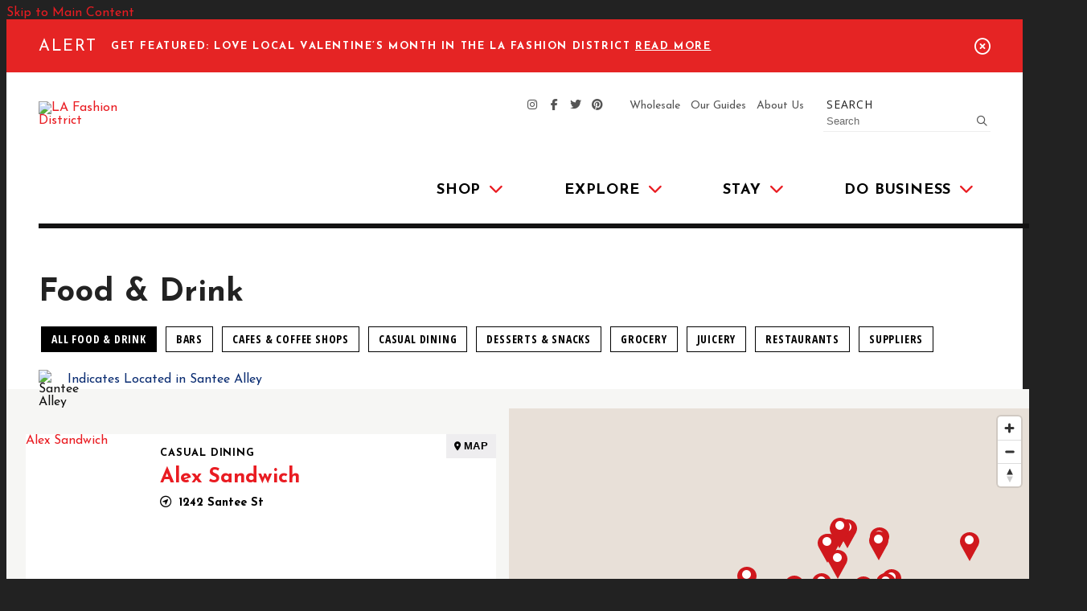

--- FILE ---
content_type: text/html; charset=UTF-8
request_url: https://fashiondistrict.org/explore/food-and-drink
body_size: 13026
content:

<!doctype html>
<html lang="en" prefix="og: http://ogp.me/ns#">
<head>
  <meta charset="utf-8">
  <meta name="viewport" content="width=device-width, initial-scale=1">

  <title>Food & Drink | LA Fashion District</title>
  <link rel="canonical" href="https://fashiondistrict.org/explore/food-and-drink">
  <meta name="robots" content="index, follow">
  <meta name="description" content="Food & Drink | LA Fashion District">

  <link rel="preconnect" href="https://ctycms.com/">
  <link rel="preconnect" href="https://img.ctykit.com/">
  <link rel="preconnect" href="https://fonts.googleapis.com">
  <link rel="preconnect" href="https://fonts.gstatic.com" crossorigin>
  
  <link rel="icon" href="/favicon.ico" sizes="any">
  <link rel="icon" href="/favicon.svg" type="image/svg+xml">
  <link rel="apple-touch-icon" href="/apple-touch-icon.png">
  <link rel="manifest" href="/site.webmanifest">  
    
  <link rel="stylesheet" href="https://ctycms.com/ca-fashion-district/css/cty_css_v21.min.css">  


  <link rel="stylesheet" href="https://cdnjs.cloudflare.com/ajax/libs/mapbox-gl/3.15.0/mapbox-gl.min.css?v=2025-12-24">
  <link rel="stylesheet" href="/_templates/_styles_stacky.css?v=2025-12-24">

  <link rel="stylesheet" href="/_templates/_styles.css?v=2025-12-24">
  <link rel="stylesheet" media="(max-width: 991px)" href="/_templates/_styles-mobile-only.css?v=2025-12-24">
  <link rel="stylesheet" media="(min-width: 992px)" href="/_templates/_styles-desktop-only.css?v=2025-12-24">
    
  <link rel="stylesheet" href="https://fonts.googleapis.com/css?family=Josefin+Sans:400,400i,700,700i|Open+Sans+Condensed:700|Open+Sans:400&display=swap"> 
 
  <script defer src="https://kit.fontawesome.com/1872c177cb.js" crossorigin="anonymous"></script>

<!-- Google Tag Manager -->
<script>(function(w,d,s,l,i){w[l]=w[l]||[];w[l].push({'gtm.start':
new Date().getTime(),event:'gtm.js'});var f=d.getElementsByTagName(s)[0],
j=d.createElement(s),dl=l!='dataLayer'?'&l='+l:'';j.async=true;j.src=
'https://www.googletagmanager.com/gtm.js?id='+i+dl;f.parentNode.insertBefore(j,f);
})(window,document,'script','dataLayer','GTM-55MWDDR');</script>
<!-- End Google Tag Manager -->

</head>
<body>
<!-- Google Tag Manager (noscript) -->
<noscript><iframe src="https://www.googletagmanager.com/ns.html?id=GTM-55MWDDR"	height="0" width="0" style="display:none;visibility:hidden"></iframe></noscript>
<!-- End Google Tag Manager (noscript) -->
	
<a class="visually-hidden-focusable" href="#page-content">Skip to Main Content</a>
	
<div id="page-wrap">
<header>	
<div id="page-header">
<div class="alert-wrap">
  <div class="container-fluid">
    <div class="row">
      <div class="col-12">
        <div class="alert-hold">
          <div class="alert-prefix">Alert</div>
          <div class="alert-content">
						<div class="alert-message">Get Featured: Love Local Valentine’s Month in the LA Fashion District <a class="alert-link" href="https://forms.gle/2NqBHS6TypDqtWgy9" target="_blank" rel="noopener">Read More</a></div>
          </div>
          <div class="alert-dismiss"><a href="#" aria-label="dismiss alert" id="dismiss-alert"><i aria-hidden="true" class="far fa-times-circle"></i></a></div>
        </div>
      </div>
    </div>
  </div>
</div>


<div class="header-wrap">
	<div class="container-fluid">
		<div class="nav-wrap">
			<div class="nav-desktop">
				<div class="nav-logo"><a href="/"><img src="https://ctycms.com/ca-fashion-district/la-fashion-logo.svg" alt="LA Fashion District" width="360" height="360" class="img-fluid" /></a></div>	   
	    	</div>
			<div class="nav-mobile">
				<div class="nav-logo"><a href="/"><img src="https://ctycms.com/ca-fashion-district/la-fashion-logo-mobile.svg" alt="LA Fashion District" width="200" height="40" class="img-fluid" /></a></div>	   
        <div class="nav-toggle">
          <a href="#" aria-label="toggle menu" aria-expanded="false" id="nav-drawer-toggle">
            <span class="nav-toggle-open"><i aria-hidden="true" class="far fa-bars"></i></span>
            <span class="nav-toggle-close" style="display:none"><i aria-hidden="true" class="far fa-times"></i></span>
          </a>
        </div>
	    </div>
			<div id="nav-drawer">
				<nav>
				<div id="primary-nav">			
					

<ul>
<li class="leaf-1"><div class="menu-set"><a href="/shop">Shop<span class="desktop-carat"><i aria-hidden="true" class="fas fa-chevron-down"></i></span></a>
	<div class="mobile-toggle toggle-off"><span class="toggle-up"><i class="fas fa-chevron-up"></i></span><span class="toggle-down"><i class="fas fa-chevron-down"></i></span></div></div>
	<ul>
		<li><a href="/shop/shopping-tips">Shopping Tips</a></li>
		<li><a href="/shop/directory">Shopping Directory</a></li>
		<li><a href="/shop/boutique-retail">Boutique Retail Directory</a></li>
		<li><a href="/shop/fabric-and-notions-directory">Fabric &amp; Notions Directory</a></li>
		<li><a href="/shop/la-flower-district">LA Flower District</a></li>
		<li><a href="/shop/santee-alley">Santee Alley</a></li>
		<li><a href="/shop/sample-sales">Sample Sales</a></li>
		<li><a href="/shop/wholesale">Wholesale</a></li>
	</ul>
</li>
<li class="leaf-2"><div class="menu-set"><a href="/explore">Explore<span class="desktop-carat"><i aria-hidden="true" class="fas fa-chevron-down"></i></span></a>
	<div class="mobile-toggle toggle-off"><span class="toggle-up"><i class="fas fa-chevron-up"></i></span><span class="toggle-down"><i class="fas fa-chevron-down"></i></span></div></div>
	<ul>
		<li><a href="/explore/calendar">Events Calendar</a></li>
		<li><a href="/explore/food-and-drink">Food &amp; Drink</a></li>
		<li><a href="/explore/entertainment">Entertainment</a></li>
		<li><a href="/explore/guides">Guides</a></li>
		<li><a href="/explore/services">Services</a></li>
		<li><a href="/explore/specials">Specials</a></li>
	</ul>
</li>
<li class="leaf-3"><div class="menu-set"><a href="/stay">Stay<span class="desktop-carat"><i aria-hidden="true" class="fas fa-chevron-down"></i></span></a>
	<div class="mobile-toggle toggle-off"><span class="toggle-up"><i class="fas fa-chevron-up"></i></span><span class="toggle-down"><i class="fas fa-chevron-down"></i></span></div></div>
	<ul>
		<li><a href="/stay/residential">Residential</a></li>
		<li><a href="/stay/hotels">Hotels</a></li>
		<li><a href="/stay/transportation">Transportation</a></li>
		<li><a href="/stay/parking">Parking</a></li>
	</ul>
</li>
<li class="leaf-4"><div class="menu-set"><a href="/do-business">Do Business<span class="desktop-carat"><i aria-hidden="true" class="fas fa-chevron-down"></i></span></a>
	<div class="mobile-toggle toggle-off"><span class="toggle-up"><i class="fas fa-chevron-up"></i></span><span class="toggle-down"><i class="fas fa-chevron-down"></i></span></div></div>
	<ul>
		<li><a href="/do-business/leasing">Leasing Opportunities</a></li>
		<li><a href="/do-business/reports-and-statistics">Reports &amp; Statistics</a></li>
		<li><a href="/do-business/los-angeles-street">Los Angeles Street</a></li>
		<li><a href="/do-business/business-resource-hub">Business Resource Hub</a></li>
		<li><a href="/do-business/development-map">Development Map</a></li>
		<li><a href="/do-business/event-spaces">Event Spaces</a></li>
	</ul>
</li>
</ul>

				</div>
				<div id="secondary-nav">
					<div class="nav-utility">
						<div class="nav-social">
							<a href="https://instagram.com/lafashiondistrict" rel="noopener" target="_blank" aria-label="Instagram"><i aria-hidden="true" class="fab fa-instagram"></i></a>
							<a href="https://facebook.com/lafashiondist" rel="noopener" target="_blank" aria-label="Facebook"><i aria-hidden="true" class="fab fa-facebook-f"></i></a>
							<a href="https://twitter.com/lafashiondist" rel="noopener" target="_blank" aria-label="Twitter"><i aria-hidden="true" class="fab fa-twitter"></i></a>
							<a href="https://pinterest.com/lafashiondist/" rel="noopener" target="_blank" aria-label="Pinterest"><i aria-hidden="true" class="fab fa-pinterest"></i></a>
						</div>
						<div class="nav-links">
							<a href="/wholesale">Wholesale</a>
							<a href="/guides">Our Guides</a>
							<a href="/about">About Us</a>
						</div>
					</div>
					<div class="nav-search">
						<form id="site-search" method="get" action="/search">
							<label class="visually-hidden-focusable" for="q">Search</label>
							<input type="text" id="q" name="q" placeholder="Search">
							<button type="submit" aria-label="submit"><i aria-hidden="true" title="submit" class="far fa-search"></i></button>
						</form>
					</div>
				</div>
			</nav>
			</div><!-- /nav-drawer-->
		</div><!-- /nav-wrap-->
	 </div><!--/container-->
</div><!--/header-wrap-->


</div><!--/#page-header-->
</header>


<main id="page-content">
	

<div class="no-banner"><div class="no-banner-content"></div></div>


<div class="container-fluid">
	<div class="row padding-top">
		<div class="col-12 col-lg-9 padding-bottom-half">

			<h1>Food &amp; Drink</h1>
<div class="btn-section-filters text-start mt-0" >
	<ul>
		<li><a class="selected" aria-current="page" href="/explore/food-and-drink">All Food &amp; Drink</a></li>
		<li><a href="/explore/food-and-drink/bars">Bars</a></li>
		<li><a href="/explore/food-and-drink/cafes-and-coffee-shops">Cafes &amp; Coffee Shops</a></li>
		<li><a href="/explore/food-and-drink/casual-dining">Casual Dining</a></li>
		<li><a href="/explore/food-and-drink/desserts-and-snacks">Desserts &amp; Snacks</a></li>
		<li><a href="/explore/food-and-drink/grocery">Grocery</a></li>
		<li><a href="/explore/food-and-drink/juicery">Juicery</a></li>
		<li><a href="/explore/food-and-drink/restaurants">Restaurants</a></li>
		<li><a href="/explore/food-and-drink/suppliers">Suppliers</a></li>
	</ul>
</div>
<div style="display:table; width:auto;"><div style="display:table-cell; width:36px; vertical-align:middle;"><img aria-hidden="true" src="https://ctycms.com/ca-fashion-district/santee-alley-umbrella.svg" alt="Santee Alley" style="width:24px; height:24px;"></div><div style="display:table-cell; width:auto; vertical-align:middle;"><span class="santee-blue">Indicates Located in Santee Alley</span></div></div>
		</div>
	</div>
</div>


<div class="stacky-wrap bg-silver">
	<div class="stacky-hold">
		<div class="stacky-content">

<div class="stackycards"><div class="stackycard"><div class="stackycard-image"><a href="/go/alex-sandwich" class="stackycard-image-img lazyload" data-src="https://img.ctykit.com/cdn/ca-fashion-district/images/tr:w-600/o-2.jpg"><span class="visually-hidden">Alex Sandwich</span></a></div><div class="stackycard-content"><div class="stackycard-subhead text-condensed">Casual Dining</div><div class="stackycard-headline"><a href="/go/alex-sandwich">Alex Sandwich</a></div><div class="stackycard-text"><i aria-hidden="true" class="far fa-circle-location-arrow"></i>&nbsp; 1242 Santee St</div></div><div class="stackycard-map-link d-none d-lg-inline-block"><button data-needle="0" class="btn-map-it PanToPlace"><small><i aria-hidden="true" class="fa-solid fa-location-dot"></i></small> Map</button></div></div><div class="stackycard"><div class="stackycard-content"><div class="stackycard-subhead text-condensed">Casual Dining</div><div class="stackycard-headline"><a href="/go/the-alley-dog-and-burger-1">The Alley Dog &amp; Burger</a></div><div class="stackycard-text"><i aria-hidden="true" class="far fa-circle-location-arrow"></i>&nbsp; 317 E 12th St</div><div style="display:table; width:auto; margin:0.5rem 0; "><div style="display:table-cell; width:32px; vertical-align:middle;"><img aria-hidden="true" src="https://ctycms.com/ca-fashion-district/santee-alley-umbrella.svg" alt="Santee Alley" style="width:24px; height:24px;"></div><div style="display:table-cell; width:auto; vertical-align:middle;"><span class="santee-blue">Santee Alley</span></div></div></div><div class="stackycard-map-link d-none d-lg-inline-block"><button data-needle="1" class="btn-map-it PanToPlace"><small><i aria-hidden="true" class="fa-solid fa-location-dot"></i></small> Map</button></div></div><div class="stackycard"><div class="stackycard-content"><div class="stackycard-subhead text-condensed">Casual Dining</div><div class="stackycard-headline"><a href="/go/the-alley-dog-and-burger">The Alley Dog &amp; Burger</a></div><div class="stackycard-text"><i aria-hidden="true" class="far fa-circle-location-arrow"></i>&nbsp; 1001 S Maple Ave</div><div style="display:table; width:auto; margin:0.5rem 0; "><div style="display:table-cell; width:32px; vertical-align:middle;"><img aria-hidden="true" src="https://ctycms.com/ca-fashion-district/santee-alley-umbrella.svg" alt="Santee Alley" style="width:24px; height:24px;"></div><div style="display:table-cell; width:auto; vertical-align:middle;"><span class="santee-blue">Santee Alley</span></div></div></div><div class="stackycard-map-link d-none d-lg-inline-block"><button data-needle="2" class="btn-map-it PanToPlace"><small><i aria-hidden="true" class="fa-solid fa-location-dot"></i></small> Map</button></div></div><div class="stackycard"><div class="stackycard-content"><div class="stackycard-subhead text-condensed">Restaurants</div><div class="stackycard-headline"><a href="/go/amante">Amante</a></div><div class="stackycard-text"><i aria-hidden="true" class="far fa-circle-location-arrow"></i>&nbsp; 123 E 9th St</div></div><div class="stackycard-map-link d-none d-lg-inline-block"><button data-needle="3" class="btn-map-it PanToPlace"><small><i aria-hidden="true" class="fa-solid fa-location-dot"></i></small> Map</button></div></div><div class="stackycard"><div class="stackycard-content"><div class="stackycard-subhead text-condensed">Casual Dining</div><div class="stackycard-headline"><a href="/go/ansons-eatery">Ansons Eatery</a></div><div class="stackycard-text"><i aria-hidden="true" class="far fa-circle-location-arrow"></i>&nbsp; 108 W 9th St</div></div><div class="stackycard-map-link d-none d-lg-inline-block"><button data-needle="4" class="btn-map-it PanToPlace"><small><i aria-hidden="true" class="fa-solid fa-location-dot"></i></small> Map</button></div></div><div class="stackycard"><div class="stackycard-content"><div class="stackycard-subhead text-condensed">Restaurants</div><div class="stackycard-headline"><a href="/go/anwars-kitchen">Anwar&#039;s Kitchen</a></div><div class="stackycard-text"><i aria-hidden="true" class="far fa-circle-location-arrow"></i>&nbsp; 217 E 8th St</div></div><div class="stackycard-map-link d-none d-lg-inline-block"><button data-needle="5" class="btn-map-it PanToPlace"><small><i aria-hidden="true" class="fa-solid fa-location-dot"></i></small> Map</button></div></div><div class="stackycard"><div class="stackycard-image"><a href="/go/artesano-tamaleria" class="stackycard-image-img lazyload" data-src="https://img.ctykit.com/cdn/ca-fashion-district/images/tr:w-600/6603327_1632714560206421_1337945260881075399_n.jpg"><span class="visually-hidden">Artesano Tamaleria</span></a></div><div class="stackycard-content"><div class="stackycard-subhead text-condensed">Casual Dining</div><div class="stackycard-headline"><a href="/go/artesano-tamaleria">Artesano Tamaleria</a></div><div class="stackycard-text"><i aria-hidden="true" class="far fa-circle-location-arrow"></i>&nbsp; 819 Santee St</div></div><div class="stackycard-map-link d-none d-lg-inline-block"><button data-needle="6" class="btn-map-it PanToPlace"><small><i aria-hidden="true" class="fa-solid fa-location-dot"></i></small> Map</button></div></div><div class="stackycard"><div class="stackycard-content"><div class="stackycard-subhead text-condensed">Casual Dining</div><div class="stackycard-headline"><a href="/go/baby-lobster">Baby Lobster</a></div><div class="stackycard-text"><i aria-hidden="true" class="far fa-circle-location-arrow"></i>&nbsp; 1001 Maple Ave</div><div style="display:table; width:auto; margin:0.5rem 0; "><div style="display:table-cell; width:32px; vertical-align:middle;"><img aria-hidden="true" src="https://ctycms.com/ca-fashion-district/santee-alley-umbrella.svg" alt="Santee Alley" style="width:24px; height:24px;"></div><div style="display:table-cell; width:auto; vertical-align:middle;"><span class="santee-blue">Santee Alley</span></div></div></div><div class="stackycard-map-link d-none d-lg-inline-block"><button data-needle="7" class="btn-map-it PanToPlace"><small><i aria-hidden="true" class="fa-solid fa-location-dot"></i></small> Map</button></div></div><div class="stackycard"><div class="stackycard-content"><div class="stackycard-subhead text-condensed">Cafes & Coffee Shops <span>/</span> Casual Dining</div><div class="stackycard-headline"><a href="/go/basil-and-cheese-cafe">Basil &amp; Cheese Cafe</a></div><div class="stackycard-text"><i aria-hidden="true" class="far fa-circle-location-arrow"></i>&nbsp; 757 S Main St</div></div><div class="stackycard-map-link d-none d-lg-inline-block"><button data-needle="8" class="btn-map-it PanToPlace"><small><i aria-hidden="true" class="fa-solid fa-location-dot"></i></small> Map</button></div></div><div class="stackycard"><div class="stackycard-content"><div class="stackycard-subhead text-condensed">Desserts & Snacks</div><div class="stackycard-headline"><a href="/go/boba-time">Boba Time</a></div><div class="stackycard-text"><i aria-hidden="true" class="far fa-circle-location-arrow"></i>&nbsp; 623 E 12th St</div></div><div class="stackycard-map-link d-none d-lg-inline-block"><button data-needle="9" class="btn-map-it PanToPlace"><small><i aria-hidden="true" class="fa-solid fa-location-dot"></i></small> Map</button></div></div><div class="stackycard"><div class="stackycard-content"><div class="stackycard-subhead text-condensed">Casual Dining</div><div class="stackycard-headline"><a href="/go/brazzos-pizza">Brazzos Pizza</a></div><div class="stackycard-text"><i aria-hidden="true" class="far fa-circle-location-arrow"></i>&nbsp; 100 1/2 W 7th St</div></div><div class="stackycard-map-link d-none d-lg-inline-block"><button data-needle="10" class="btn-map-it PanToPlace"><small><i aria-hidden="true" class="fa-solid fa-location-dot"></i></small> Map</button></div></div><div class="stackycard"><div class="stackycard-content"><div class="stackycard-subhead text-condensed">Bars</div><div class="stackycard-headline"><a href="/go/broadway-bar">Broadway Bar</a></div><div class="stackycard-text"><i aria-hidden="true" class="far fa-circle-location-arrow"></i>&nbsp; 830 S Broadway</div></div><div class="stackycard-map-link d-none d-lg-inline-block"><button data-needle="11" class="btn-map-it PanToPlace"><small><i aria-hidden="true" class="fa-solid fa-location-dot"></i></small> Map</button></div></div><div class="stackycard"><div class="stackycard-content"><div class="stackycard-subhead text-condensed">Casual Dining</div><div class="stackycard-headline"><a href="/go/broken-mouth-lees-homestyle">BROKEN MOUTH | Lee&#039;s Homestyle</a></div><div class="stackycard-text"><i aria-hidden="true" class="far fa-circle-location-arrow"></i>&nbsp; 718 S Los Angeles St</div></div><div class="stackycard-map-link d-none d-lg-inline-block"><button data-needle="12" class="btn-map-it PanToPlace"><small><i aria-hidden="true" class="fa-solid fa-location-dot"></i></small> Map</button></div></div><div class="stackycard"><div class="stackycard-image"><a href="/go/burger-district" class="stackycard-image-img lazyload" data-src="https://img.ctykit.com/cdn/ca-fashion-district/images/tr:w-600/user1674257361.jpg"><span class="visually-hidden">Burger District</span></a></div><div class="stackycard-content"><div class="stackycard-subhead text-condensed">Food & Drink <span>/</span> Casual Dining <span>/</span> Restaurants</div><div class="stackycard-headline"><a href="/go/burger-district">Burger District</a></div><div class="stackycard-text"><i aria-hidden="true" class="far fa-circle-location-arrow"></i>&nbsp; 231 E 9th St.</div></div><div class="stackycard-map-link d-none d-lg-inline-block"><button data-needle="13" class="btn-map-it PanToPlace"><small><i aria-hidden="true" class="fa-solid fa-location-dot"></i></small> Map</button></div></div><div class="stackycard"><div class="stackycard-content"><div class="stackycard-subhead text-condensed">Casual Dining</div><div class="stackycard-headline"><a href="/go/burger-shop">Burger Shop</a></div><div class="stackycard-text"><i aria-hidden="true" class="far fa-circle-location-arrow"></i>&nbsp; 724 S Spring St</div></div><div class="stackycard-map-link d-none d-lg-inline-block"><button data-needle="14" class="btn-map-it PanToPlace"><small><i aria-hidden="true" class="fa-solid fa-location-dot"></i></small> Map</button></div></div><div class="stackycard"><div class="stackycard-image"><a href="/go/cabra" class="stackycard-image-img lazyload" data-src="https://img.ctykit.com/cdn/ca-fashion-district/images/tr:w-600/6f3a5504_edited.jpg"><span class="visually-hidden">Cabra</span></a></div><div class="stackycard-content"><div class="stackycard-subhead text-condensed">Restaurants</div><div class="stackycard-headline"><a href="/go/cabra">Cabra</a></div><div class="stackycard-text"><i aria-hidden="true" class="far fa-circle-location-arrow"></i>&nbsp; 1060 S Broadway</div></div><div class="stackycard-map-link d-none d-lg-inline-block"><button data-needle="15" class="btn-map-it PanToPlace"><small><i aria-hidden="true" class="fa-solid fa-location-dot"></i></small> Map</button></div></div><div class="stackycard"><div class="stackycard-content"><div class="stackycard-subhead text-condensed">Cafes & Coffee Shops</div><div class="stackycard-headline"><a href="/go/cafe-aly">Cafe Aly</a></div><div class="stackycard-text"><i aria-hidden="true" class="far fa-circle-location-arrow"></i>&nbsp; 310 E Pico Blvd</div></div><div class="stackycard-map-link d-none d-lg-inline-block"><button data-needle="16" class="btn-map-it PanToPlace"><small><i aria-hidden="true" class="fa-solid fa-location-dot"></i></small> Map</button></div></div><div class="stackycard"><div class="stackycard-image"><a href="/go/cafe-dulce" class="stackycard-image-img lazyload" data-src="https://img.ctykit.com/cdn/ca-fashion-district/images/tr:w-600/o.jpg"><span class="visually-hidden">Cafe Dulce</span></a></div><div class="stackycard-content"><div class="stackycard-subhead text-condensed">Cafes & Coffee Shops</div><div class="stackycard-headline"><a href="/go/cafe-dulce">Cafe Dulce</a></div><div class="stackycard-text"><i aria-hidden="true" class="far fa-circle-location-arrow"></i>&nbsp; 210 E Olympic Blvd</div></div><div class="stackycard-map-link d-none d-lg-inline-block"><button data-needle="17" class="btn-map-it PanToPlace"><small><i aria-hidden="true" class="fa-solid fa-location-dot"></i></small> Map</button></div></div><div class="stackycard"><div class="stackycard-content"><div class="stackycard-subhead text-condensed">Casual Dining</div><div class="stackycard-headline"><a href="/go/cafe-esquinita">Cafe Esquinita</a></div><div class="stackycard-text"><i aria-hidden="true" class="far fa-circle-location-arrow"></i>&nbsp; 401 E Pico Blvd</div></div><div class="stackycard-map-link d-none d-lg-inline-block"><button data-needle="18" class="btn-map-it PanToPlace"><small><i aria-hidden="true" class="fa-solid fa-location-dot"></i></small> Map</button></div></div><div class="stackycard"><div class="stackycard-content"><div class="stackycard-subhead text-condensed">Casual Dining</div><div class="stackycard-headline"><a href="/go/cafe-sprout">Cafe Sprout</a></div><div class="stackycard-text"><i aria-hidden="true" class="far fa-circle-location-arrow"></i>&nbsp; 1300 S San Pedro St</div></div><div class="stackycard-map-link d-none d-lg-inline-block"><button data-needle="19" class="btn-map-it PanToPlace"><small><i aria-hidden="true" class="fa-solid fa-location-dot"></i></small> Map</button></div></div><div class="stackycard"><div class="stackycard-content"><div class="stackycard-subhead text-condensed">Casual Dining</div><div class="stackycard-headline"><a href="/go/california-kabob-kitchen">California Kabob Kitchen</a></div><div class="stackycard-text"><i aria-hidden="true" class="far fa-circle-location-arrow"></i>&nbsp; 141 W 11th St</div></div><div class="stackycard-map-link d-none d-lg-inline-block"><button data-needle="20" class="btn-map-it PanToPlace"><small><i aria-hidden="true" class="fa-solid fa-location-dot"></i></small> Map</button></div></div><div class="stackycard"><div class="stackycard-content"><div class="stackycard-subhead text-condensed">Casual Dining</div><div class="stackycard-headline"><a href="/go/casa-la-dona">Casa La Dona</a></div><div class="stackycard-text"><i aria-hidden="true" class="far fa-circle-location-arrow"></i>&nbsp; 800 S Main St</div></div><div class="stackycard-map-link d-none d-lg-inline-block"><button data-needle="21" class="btn-map-it PanToPlace"><small><i aria-hidden="true" class="fa-solid fa-location-dot"></i></small> Map</button></div></div><div class="stackycard"><div class="stackycard-content"><div class="stackycard-subhead text-condensed">Casual Dining</div><div class="stackycard-headline"><a href="/go/cilantro-lime">Cilantro Lime</a></div><div class="stackycard-text"><i aria-hidden="true" class="far fa-circle-location-arrow"></i>&nbsp; 934 S Los Angeles St</div></div><div class="stackycard-map-link d-none d-lg-inline-block"><button data-needle="22" class="btn-map-it PanToPlace"><small><i aria-hidden="true" class="fa-solid fa-location-dot"></i></small> Map</button></div></div><div class="stackycard"><div class="stackycard-image"><a href="/go/civil-coffee" class="stackycard-image-img lazyload" data-src="https://img.ctykit.com/cdn/ca-fashion-district/images/tr:w-600/275179663-504978127887713-6309921130160890067-n.jpg"><span class="visually-hidden">Civil Coffee</span></a></div><div class="stackycard-content"><div class="stackycard-subhead text-condensed">Cafes & Coffee Shops</div><div class="stackycard-headline"><a href="/go/civil-coffee">Civil Coffee</a></div><div class="stackycard-text"><i aria-hidden="true" class="far fa-circle-location-arrow"></i>&nbsp; 120 E 8th St</div></div><div class="stackycard-map-link d-none d-lg-inline-block"><button data-needle="23" class="btn-map-it PanToPlace"><small><i aria-hidden="true" class="fa-solid fa-location-dot"></i></small> Map</button></div></div><div class="stackycard"><div class="stackycard-content"><div class="stackycard-subhead text-condensed">Cafes & Coffee Shops</div><div class="stackycard-headline"><a href="/go/coffee-prince">Coffee Prince</a></div><div class="stackycard-text"><i aria-hidden="true" class="far fa-circle-location-arrow"></i>&nbsp; 807 E 12th St</div></div><div class="stackycard-map-link d-none d-lg-inline-block"><button data-needle="24" class="btn-map-it PanToPlace"><small><i aria-hidden="true" class="fa-solid fa-location-dot"></i></small> Map</button></div></div><div class="stackycard"><div class="stackycard-content"><div class="stackycard-subhead text-condensed">Cafes & Coffee Shops</div><div class="stackycard-headline"><a href="/go/cognoscenti-coffee">Cognoscenti Coffee</a></div><div class="stackycard-text"><i aria-hidden="true" class="far fa-circle-location-arrow"></i>&nbsp; 1118 San Julian St</div></div><div class="stackycard-map-link d-none d-lg-inline-block"><button data-needle="25" class="btn-map-it PanToPlace"><small><i aria-hidden="true" class="fa-solid fa-location-dot"></i></small> Map</button></div></div><div class="stackycard"><div class="stackycard-content"><div class="stackycard-subhead text-condensed">Casual Dining</div><div class="stackycard-headline"><a href="/go/corner-kafe">Corner Kafe</a></div><div class="stackycard-text"><i aria-hidden="true" class="far fa-circle-location-arrow"></i>&nbsp; 301 E 7th St</div></div><div class="stackycard-map-link d-none d-lg-inline-block"><button data-needle="26" class="btn-map-it PanToPlace"><small><i aria-hidden="true" class="fa-solid fa-location-dot"></i></small> Map</button></div></div><div class="stackycard"><div class="stackycard-content"><div class="stackycard-subhead text-condensed">Casual Dining</div><div class="stackycard-headline"><a href="/go/corporation-food-hall">Corporation Food Hall</a></div><div class="stackycard-text"><i aria-hidden="true" class="far fa-circle-location-arrow"></i>&nbsp; 724 S Spring St</div></div><div class="stackycard-map-link d-none d-lg-inline-block"><button data-needle="27" class="btn-map-it PanToPlace"><small><i aria-hidden="true" class="fa-solid fa-location-dot"></i></small> Map</button></div></div><div class="stackycard"><div class="stackycard-content"><div class="stackycard-subhead text-condensed">Bars</div><div class="stackycard-headline"><a href="/go/cranes-bar-downtown">Crane&#039;s Bar Downtown</a></div><div class="stackycard-text"><i aria-hidden="true" class="far fa-circle-location-arrow"></i>&nbsp; 810 S Spring St</div></div><div class="stackycard-map-link d-none d-lg-inline-block"><button data-needle="28" class="btn-map-it PanToPlace"><small><i aria-hidden="true" class="fa-solid fa-location-dot"></i></small> Map</button></div></div><div class="stackycard"><div class="stackycard-content"><div class="stackycard-subhead text-condensed">Casual Dining</div><div class="stackycard-headline"><a href="/go/cuernavaca-s-grill">Cuernavaca&#039;s Grill</a></div><div class="stackycard-text"><i aria-hidden="true" class="far fa-circle-location-arrow"></i>&nbsp; 429 E 11th St</div></div><div class="stackycard-map-link d-none d-lg-inline-block"><button data-needle="29" class="btn-map-it PanToPlace"><small><i aria-hidden="true" class="fa-solid fa-location-dot"></i></small> Map</button></div></div><div class="stackycard"><div class="stackycard-content"><div class="stackycard-subhead text-condensed">Restaurants</div><div class="stackycard-headline"><a href="/go/dama">DAMA</a></div><div class="stackycard-text"><i aria-hidden="true" class="far fa-circle-location-arrow"></i>&nbsp; 612 E 11th St</div></div><div class="stackycard-map-link d-none d-lg-inline-block"><button data-needle="30" class="btn-map-it PanToPlace"><small><i aria-hidden="true" class="fa-solid fa-location-dot"></i></small> Map</button></div></div><div class="stackycard"><div class="stackycard-content"><div class="stackycard-subhead text-condensed">Casual Dining</div><div class="stackycard-headline"><a href="/go/dame-mas">Dame Mas</a></div><div class="stackycard-text"><i aria-hidden="true" class="far fa-circle-location-arrow"></i>&nbsp; 312 S Santee Alley</div></div><div class="stackycard-map-link d-none d-lg-inline-block"><button data-needle="31" class="btn-map-it PanToPlace"><small><i aria-hidden="true" class="fa-solid fa-location-dot"></i></small> Map</button></div></div><div class="stackycard"><div class="stackycard-content"><div class="stackycard-subhead text-condensed">Casual Dining</div><div class="stackycard-headline"><a href="/go/dk-donuts">DK Donuts</a></div><div class="stackycard-text"><i aria-hidden="true" class="far fa-circle-location-arrow"></i>&nbsp; 1515 S Maple Ave</div></div><div class="stackycard-map-link d-none d-lg-inline-block"><button data-needle="32" class="btn-map-it PanToPlace"><small><i aria-hidden="true" class="fa-solid fa-location-dot"></i></small> Map</button></div></div><div class="stackycard"><div class="stackycard-content"><div class="stackycard-subhead text-condensed">Casual Dining</div><div class="stackycard-headline"><a href="/go/dona-inez-restaurant">Dona Inez Restaurant</a></div><div class="stackycard-text"><i aria-hidden="true" class="far fa-circle-location-arrow"></i>&nbsp; 847 S Santee St</div></div><div class="stackycard-map-link d-none d-lg-inline-block"><button data-needle="33" class="btn-map-it PanToPlace"><small><i aria-hidden="true" class="fa-solid fa-location-dot"></i></small> Map</button></div></div><div class="stackycard"><div class="stackycard-content"><div class="stackycard-subhead text-condensed">Casual Dining</div><div class="stackycard-headline"><a href="/go/dragon-express">Dragon Express</a></div><div class="stackycard-text"><i aria-hidden="true" class="far fa-circle-location-arrow"></i>&nbsp; 316 E Pico Blvd</div></div><div class="stackycard-map-link d-none d-lg-inline-block"><button data-needle="34" class="btn-map-it PanToPlace"><small><i aria-hidden="true" class="fa-solid fa-location-dot"></i></small> Map</button></div></div><div class="stackycard"><div class="stackycard-image"><a href="/go/dres-cafe" class="stackycard-image-img lazyload" data-src="https://img.ctykit.com/cdn/ca-fashion-district/images/tr:w-600/screenshot-2025-10-15-at-121718pm.png"><span class="visually-hidden">Dre&#039;s Cafe</span></a></div><div class="stackycard-content"><div class="stackycard-subhead text-condensed">Cafes & Coffee Shops</div><div class="stackycard-headline"><a href="/go/dres-cafe">Dre&#039;s Cafe</a></div><div class="stackycard-text"><i aria-hidden="true" class="far fa-circle-location-arrow"></i>&nbsp; 908 S Broadway</div></div><div class="stackycard-map-link d-none d-lg-inline-block"><button data-needle="35" class="btn-map-it PanToPlace"><small><i aria-hidden="true" class="fa-solid fa-location-dot"></i></small> Map</button></div></div><div class="stackycard"><div class="stackycard-content"><div class="stackycard-subhead text-condensed">Casual Dining</div><div class="stackycard-headline"><a href="/go/dream-kabob-house">Dream Kabob House</a></div><div class="stackycard-text"><i aria-hidden="true" class="far fa-circle-location-arrow"></i>&nbsp; 229 E 9th St</div></div><div class="stackycard-map-link d-none d-lg-inline-block"><button data-needle="36" class="btn-map-it PanToPlace"><small><i aria-hidden="true" class="fa-solid fa-location-dot"></i></small> Map</button></div></div><div class="stackycard"><div class="stackycard-content"><div class="stackycard-subhead text-condensed">Casual Dining</div><div class="stackycard-headline"><a href="/go/dtla-ramen">DTLA Ramen</a></div><div class="stackycard-text"><i aria-hidden="true" class="far fa-circle-location-arrow"></i>&nbsp; 952 S Broadway</div></div><div class="stackycard-map-link d-none d-lg-inline-block"><button data-needle="37" class="btn-map-it PanToPlace"><small><i aria-hidden="true" class="fa-solid fa-location-dot"></i></small> Map</button></div></div><div class="stackycard"><div class="stackycard-content"><div class="stackycard-subhead text-condensed">Casual Dining</div><div class="stackycard-headline"><a href="/go/dune-downtown">Dune Downtown</a></div><div class="stackycard-text"><i aria-hidden="true" class="far fa-circle-location-arrow"></i>&nbsp; 199 W Olympic Blvd</div></div><div class="stackycard-map-link d-none d-lg-inline-block"><button data-needle="38" class="btn-map-it PanToPlace"><small><i aria-hidden="true" class="fa-solid fa-location-dot"></i></small> Map</button></div></div><div class="stackycard"><div class="stackycard-content"><div class="stackycard-subhead text-condensed">Cafes & Coffee Shops</div><div class="stackycard-headline"><a href="/go/earth-bean-coffee">Earth Bean Coffee</a></div><div class="stackycard-text"><i aria-hidden="true" class="far fa-circle-location-arrow"></i>&nbsp; 1040 S Los Angeles St</div></div><div class="stackycard-map-link d-none d-lg-inline-block"><button data-needle="39" class="btn-map-it PanToPlace"><small><i aria-hidden="true" class="fa-solid fa-location-dot"></i></small> Map</button></div></div><div class="stackycard"><div class="stackycard-content"><div class="stackycard-subhead text-condensed">Casual Dining</div><div class="stackycard-headline"><a href="/go/el-atoron">El Atoron</a></div><div class="stackycard-text"><i aria-hidden="true" class="far fa-circle-location-arrow"></i>&nbsp; 1285 S Maple Ave</div></div><div class="stackycard-map-link d-none d-lg-inline-block"><button data-needle="40" class="btn-map-it PanToPlace"><small><i aria-hidden="true" class="fa-solid fa-location-dot"></i></small> Map</button></div></div><div class="stackycard"><div class="stackycard-content"><div class="stackycard-subhead text-condensed">Casual Dining</div><div class="stackycard-headline"><a href="/go/elenas-kitchen">elenas kitchen</a></div><div class="stackycard-text"><i aria-hidden="true" class="far fa-circle-location-arrow"></i>&nbsp; 654 S Main St</div></div><div class="stackycard-map-link d-none d-lg-inline-block"><button data-needle="41" class="btn-map-it PanToPlace"><small><i aria-hidden="true" class="fa-solid fa-location-dot"></i></small> Map</button></div></div><div class="stackycard"><div class="stackycard-content"><div class="stackycard-subhead text-condensed">Casual Dining</div><div class="stackycard-headline"><a href="/go/francoisa-bakery-and-cafe">Francoisa Bakery &amp; Cafe</a></div><div class="stackycard-text"><i aria-hidden="true" class="far fa-circle-location-arrow"></i>&nbsp; 1015 S Wall St</div></div><div class="stackycard-map-link d-none d-lg-inline-block"><button data-needle="42" class="btn-map-it PanToPlace"><small><i aria-hidden="true" class="fa-solid fa-location-dot"></i></small> Map</button></div></div><div class="stackycard"><div class="stackycard-content"><div class="stackycard-subhead text-condensed">Casual Dining</div><div class="stackycard-headline"><a href="/go/french-bistro">French Bistro</a></div><div class="stackycard-text"><i aria-hidden="true" class="far fa-circle-location-arrow"></i>&nbsp; 1216 1/2 Santee St</div></div><div class="stackycard-map-link d-none d-lg-inline-block"><button data-needle="43" class="btn-map-it PanToPlace"><small><i aria-hidden="true" class="fa-solid fa-location-dot"></i></small> Map</button></div></div><div class="stackycard"><div class="stackycard-content"><div class="stackycard-subhead text-condensed">Casual Dining</div><div class="stackycard-headline"><a href="/go/guero-s-cocina-mexican">Guero&#039;s Cocina Mexican</a></div><div class="stackycard-text"><i aria-hidden="true" class="far fa-circle-location-arrow"></i>&nbsp; 737 S Los Angeles St</div></div><div class="stackycard-map-link d-none d-lg-inline-block"><button data-needle="44" class="btn-map-it PanToPlace"><small><i aria-hidden="true" class="fa-solid fa-location-dot"></i></small> Map</button></div></div><div class="stackycard"><div class="stackycard-image"><a href="/go/holy-basil" class="stackycard-image-img lazyload" data-src="https://img.ctykit.com/cdn/ca-fashion-district/images/tr:w-600/screen-shot-2022-11-18-at-94907-am-v1.png"><span class="visually-hidden">Holy Basil</span></a></div><div class="stackycard-content"><div class="stackycard-subhead text-condensed">Casual Dining</div><div class="stackycard-headline"><a href="/go/holy-basil">Holy Basil</a></div><div class="stackycard-text"><i aria-hidden="true" class="far fa-circle-location-arrow"></i>&nbsp; 718 S Los Angeles St</div></div><div class="stackycard-map-link d-none d-lg-inline-block"><button data-needle="45" class="btn-map-it PanToPlace"><small><i aria-hidden="true" class="fa-solid fa-location-dot"></i></small> Map</button></div></div><div class="stackycard"><div class="stackycard-content"><div class="stackycard-subhead text-condensed">Suppliers</div><div class="stackycard-headline"><a href="/go/international-marine-products">International Marine Products</a></div><div class="stackycard-text"><i aria-hidden="true" class="far fa-circle-location-arrow"></i>&nbsp; 500 E 7th St</div></div><div class="stackycard-map-link d-none d-lg-inline-block"><button data-needle="46" class="btn-map-it PanToPlace"><small><i aria-hidden="true" class="fa-solid fa-location-dot"></i></small> Map</button></div></div><div class="stackycard"><div class="stackycard-content"><div class="stackycard-subhead text-condensed">Juicery</div><div class="stackycard-headline"><a href="/go/juice-crafters">Juice Crafters</a></div><div class="stackycard-text"><i aria-hidden="true" class="far fa-circle-location-arrow"></i>&nbsp; 702 S Spring St</div></div><div class="stackycard-map-link d-none d-lg-inline-block"><button data-needle="47" class="btn-map-it PanToPlace"><small><i aria-hidden="true" class="fa-solid fa-location-dot"></i></small> Map</button></div></div><div class="stackycard"><div class="stackycard-content"><div class="stackycard-subhead text-condensed">Casual Dining</div><div class="stackycard-headline"><a href="/go/kokio-chicken-dtla">Kokio Chicken DTLA</a></div><div class="stackycard-text"><i aria-hidden="true" class="far fa-circle-location-arrow"></i>&nbsp; 517 E Olympic Blvd</div></div><div class="stackycard-map-link d-none d-lg-inline-block"><button data-needle="48" class="btn-map-it PanToPlace"><small><i aria-hidden="true" class="fa-solid fa-location-dot"></i></small> Map</button></div></div><div class="stackycard"><div class="stackycard-content"><div class="stackycard-subhead text-condensed">Casual Dining</div><div class="stackycard-headline"><a href="/go/la-cabana-seafood">La Cabana Seafood</a></div><div class="stackycard-text"><i aria-hidden="true" class="far fa-circle-location-arrow"></i>&nbsp; 575 E Pico Blvd</div></div><div class="stackycard-map-link d-none d-lg-inline-block"><button data-needle="49" class="btn-map-it PanToPlace"><small><i aria-hidden="true" class="fa-solid fa-location-dot"></i></small> Map</button></div></div><div class="stackycard"><div class="stackycard-content"><div class="stackycard-subhead text-condensed">Restaurants</div><div class="stackycard-headline"><a href="/go/lalas-argentine-grill">LALA&#039;s Argentine Grill</a></div><div class="stackycard-text"><i aria-hidden="true" class="far fa-circle-location-arrow"></i>&nbsp; 105 W 9th St</div></div><div class="stackycard-map-link d-none d-lg-inline-block"><button data-needle="50" class="btn-map-it PanToPlace"><small><i aria-hidden="true" class="fa-solid fa-location-dot"></i></small> Map</button></div></div><div class="stackycard"><div class="stackycard-content"><div class="stackycard-subhead text-condensed">Desserts & Snacks</div><div class="stackycard-headline"><a href="/go/little-damage">Little Damage</a></div><div class="stackycard-text"><i aria-hidden="true" class="far fa-circle-location-arrow"></i>&nbsp; 700 S Spring St</div></div><div class="stackycard-map-link d-none d-lg-inline-block"><button data-needle="51" class="btn-map-it PanToPlace"><small><i aria-hidden="true" class="fa-solid fa-location-dot"></i></small> Map</button></div></div><div class="stackycard"><div class="stackycard-image"><a href="/go/loam-dtla" class="stackycard-image-img lazyload" data-src="https://img.ctykit.com/cdn/ca-fashion-district/images/tr:w-600/screen-shot-2022-02-02-at-20434-pm.png"><span class="visually-hidden">LOAM</span></a></div><div class="stackycard-content"><div class="stackycard-subhead text-condensed">Restaurants</div><div class="stackycard-headline"><a href="/go/loam-dtla">LOAM</a></div><div class="stackycard-text"><i aria-hidden="true" class="far fa-circle-location-arrow"></i>&nbsp; 927 S Broadway</div></div><div class="stackycard-map-link d-none d-lg-inline-block"><button data-needle="52" class="btn-map-it PanToPlace"><small><i aria-hidden="true" class="fa-solid fa-location-dot"></i></small> Map</button></div></div><div class="stackycard"><div class="stackycard-content"><div class="stackycard-subhead text-condensed">Casual Dining</div><div class="stackycard-headline"><a href="/go/localita-and-the-badasserie">Localita &amp; The Badasserie</a></div><div class="stackycard-text"><i aria-hidden="true" class="far fa-circle-location-arrow"></i>&nbsp; 817 S Los Angeles St</div></div><div class="stackycard-map-link d-none d-lg-inline-block"><button data-needle="53" class="btn-map-it PanToPlace"><small><i aria-hidden="true" class="fa-solid fa-location-dot"></i></small> Map</button></div></div><div class="stackycard"><div class="stackycard-content"><div class="stackycard-subhead text-condensed">Casual Dining</div><div class="stackycard-headline"><a href="/go/maple-restaurant">Maple Restaurant</a></div><div class="stackycard-text"><i aria-hidden="true" class="far fa-circle-location-arrow"></i>&nbsp; 232 E 6th St</div></div><div class="stackycard-map-link d-none d-lg-inline-block"><button data-needle="54" class="btn-map-it PanToPlace"><small><i aria-hidden="true" class="fa-solid fa-location-dot"></i></small> Map</button></div></div><div class="stackycard"><div class="stackycard-content"><div class="stackycard-subhead text-condensed">Casual Dining</div><div class="stackycard-headline"><a href="/go/margaritas-place">Margarita&#039;s Place</a></div><div class="stackycard-text"><i aria-hidden="true" class="far fa-circle-location-arrow"></i>&nbsp; 103 E 7th St</div></div><div class="stackycard-map-link d-none d-lg-inline-block"><button data-needle="55" class="btn-map-it PanToPlace"><small><i aria-hidden="true" class="fa-solid fa-location-dot"></i></small> Map</button></div></div><div class="stackycard"><div class="stackycard-content"><div class="stackycard-subhead text-condensed">Casual Dining</div><div class="stackycard-headline"><a href="/go/market-restaurant">Market Restaurant</a></div><div class="stackycard-text"><i aria-hidden="true" class="far fa-circle-location-arrow"></i>&nbsp; 862 S Los Angeles St</div></div><div class="stackycard-map-link d-none d-lg-inline-block"><button data-needle="56" class="btn-map-it PanToPlace"><small><i aria-hidden="true" class="fa-solid fa-location-dot"></i></small> Map</button></div></div><div class="stackycard"><div class="stackycard-content"><div class="stackycard-subhead text-condensed">Casual Dining</div><div class="stackycard-headline"><a href="/go/mex-peru-gipsy">Mex Peru Gipsy</a></div><div class="stackycard-text"><i aria-hidden="true" class="far fa-circle-location-arrow"></i>&nbsp; 414 E 12th St</div></div><div class="stackycard-map-link d-none d-lg-inline-block"><button data-needle="57" class="btn-map-it PanToPlace"><small><i aria-hidden="true" class="fa-solid fa-location-dot"></i></small> Map</button></div></div><div class="stackycard"><div class="stackycard-content"><div class="stackycard-subhead text-condensed">Casual Dining</div><div class="stackycard-headline"><a href="/go/momo-korean-restaurant">Momo Korean Restaurant</a></div><div class="stackycard-text"><i aria-hidden="true" class="far fa-circle-location-arrow"></i>&nbsp; 980 S San Pedro St</div></div><div class="stackycard-map-link d-none d-lg-inline-block"><button data-needle="58" class="btn-map-it PanToPlace"><small><i aria-hidden="true" class="fa-solid fa-location-dot"></i></small> Map</button></div></div><div class="stackycard"><div class="stackycard-image"><a href="/go/mona-pasta-bar" class="stackycard-image-img lazyload" data-src="https://img.ctykit.com/cdn/ca-fashion-district/images/tr:w-600/369573981-3437248163204028-7120824669207707095-n.jpg"><span class="visually-hidden">Mona Pasta Bar</span></a></div><div class="stackycard-content"><div class="stackycard-subhead text-condensed">Restaurants</div><div class="stackycard-headline"><a href="/go/mona-pasta-bar">Mona Pasta Bar</a></div><div class="stackycard-text"><i aria-hidden="true" class="far fa-circle-location-arrow"></i>&nbsp; 111 W 9th St</div></div><div class="stackycard-map-link d-none d-lg-inline-block"><button data-needle="59" class="btn-map-it PanToPlace"><small><i aria-hidden="true" class="fa-solid fa-location-dot"></i></small> Map</button></div></div><div class="stackycard"><div class="stackycard-image"><a href="/go/moonlarks-dinette" class="stackycard-image-img lazyload" data-src="https://img.ctykit.com/cdn/ca-fashion-district/images/tr:w-600/638c626f5fd2fd7d88a09d0b-basque-interior-dining-1-p-1080.png"><span class="visually-hidden">Moonlark&#039;s Dinette</span></a></div><div class="stackycard-content"><div class="stackycard-subhead text-condensed">Restaurants</div><div class="stackycard-headline"><a href="/go/moonlarks-dinette">Moonlark&#039;s Dinette</a></div><div class="stackycard-text"><i aria-hidden="true" class="far fa-circle-location-arrow"></i>&nbsp; 1060 S Broadway</div></div><div class="stackycard-map-link d-none d-lg-inline-block"><button data-needle="60" class="btn-map-it PanToPlace"><small><i aria-hidden="true" class="fa-solid fa-location-dot"></i></small> Map</button></div></div><div class="stackycard"><div class="stackycard-content"><div class="stackycard-subhead text-condensed">Casual Dining</div><div class="stackycard-headline"><a href="/go/nam-won-gol-restaurant">Nam Won Gol Restaurant</a></div><div class="stackycard-text"><i aria-hidden="true" class="far fa-circle-location-arrow"></i>&nbsp; 550 E Olympic Blvd</div></div><div class="stackycard-map-link d-none d-lg-inline-block"><button data-needle="61" class="btn-map-it PanToPlace"><small><i aria-hidden="true" class="fa-solid fa-location-dot"></i></small> Map</button></div></div><div class="stackycard"><div class="stackycard-content"><div class="stackycard-subhead text-condensed">Casual Dining</div><div class="stackycard-headline"><a href="/go/nayeb-kabob">Nayeb Kabob</a></div><div class="stackycard-text"><i aria-hidden="true" class="far fa-circle-location-arrow"></i>&nbsp; 1300 S Los Angeles St</div></div><div class="stackycard-map-link d-none d-lg-inline-block"><button data-needle="62" class="btn-map-it PanToPlace"><small><i aria-hidden="true" class="fa-solid fa-location-dot"></i></small> Map</button></div></div><div class="stackycard"><div class="stackycard-content"><div class="stackycard-subhead text-condensed">Casual Dining</div><div class="stackycard-headline"><a href="/go/new-moon-restaurant">New Moon Restaurant</a></div><div class="stackycard-text"><i aria-hidden="true" class="far fa-circle-location-arrow"></i>&nbsp; 102 W 9th St</div></div><div class="stackycard-map-link d-none d-lg-inline-block"><button data-needle="63" class="btn-map-it PanToPlace"><small><i aria-hidden="true" class="fa-solid fa-location-dot"></i></small> Map</button></div></div><div class="stackycard"><div class="stackycard-content"><div class="stackycard-subhead text-condensed">Casual Dining</div><div class="stackycard-headline"><a href="/go/new-york-pizza-and-barbari">New York Pizza &amp; Barbari</a></div><div class="stackycard-text"><i aria-hidden="true" class="far fa-circle-location-arrow"></i>&nbsp; 1239 S Los Angeles St</div></div><div class="stackycard-map-link d-none d-lg-inline-block"><button data-needle="64" class="btn-map-it PanToPlace"><small><i aria-hidden="true" class="fa-solid fa-location-dot"></i></small> Map</button></div></div><div class="stackycard"><div class="stackycard-content"><div class="stackycard-subhead text-condensed">Desserts & Snacks</div><div class="stackycard-headline"><a href="/go/paradis-dtla">Paradis DTLA</a></div><div class="stackycard-text"><i aria-hidden="true" class="far fa-circle-location-arrow"></i>&nbsp; 755 S Spring St</div></div><div class="stackycard-map-link d-none d-lg-inline-block"><button data-needle="65" class="btn-map-it PanToPlace"><small><i aria-hidden="true" class="fa-solid fa-location-dot"></i></small> Map</button></div></div><div class="stackycard"><div class="stackycard-content"><div class="stackycard-subhead text-condensed">Bars</div><div class="stackycard-headline"><a href="/go/pattern-bar">Pattern Bar</a></div><div class="stackycard-text"><i aria-hidden="true" class="far fa-circle-location-arrow"></i>&nbsp; 100 W 9th St</div></div><div class="stackycard-map-link d-none d-lg-inline-block"><button data-needle="66" class="btn-map-it PanToPlace"><small><i aria-hidden="true" class="fa-solid fa-location-dot"></i></small> Map</button></div></div><div class="stackycard"><div class="stackycard-content"><div class="stackycard-subhead text-condensed">Casual Dining</div><div class="stackycard-headline"><a href="/go/pauls-kitchen">Paul&#039;s Kitchen</a></div><div class="stackycard-text"><i aria-hidden="true" class="far fa-circle-location-arrow"></i>&nbsp; 1012 S San Pedro St</div></div><div class="stackycard-map-link d-none d-lg-inline-block"><button data-needle="67" class="btn-map-it PanToPlace"><small><i aria-hidden="true" class="fa-solid fa-location-dot"></i></small> Map</button></div></div><div class="stackycard"><div class="stackycard-content"><div class="stackycard-subhead text-condensed">Casual Dining</div><div class="stackycard-headline"><a href="/go/picasso-pie">Picasso Pie</a></div><div class="stackycard-text"><i aria-hidden="true" class="far fa-circle-location-arrow"></i>&nbsp; 105 E 8th St</div></div><div class="stackycard-map-link d-none d-lg-inline-block"><button data-needle="68" class="btn-map-it PanToPlace"><small><i aria-hidden="true" class="fa-solid fa-location-dot"></i></small> Map</button></div></div><div class="stackycard"><div class="stackycard-content"><div class="stackycard-subhead text-condensed">Casual Dining</div><div class="stackycard-headline"><a href="/go/pizza-xpress">Pizza Xpress</a></div><div class="stackycard-text"><i aria-hidden="true" class="far fa-circle-location-arrow"></i>&nbsp; 303 E 7th St</div></div><div class="stackycard-map-link d-none d-lg-inline-block"><button data-needle="69" class="btn-map-it PanToPlace"><small><i aria-hidden="true" class="fa-solid fa-location-dot"></i></small> Map</button></div></div><div class="stackycard"><div class="stackycard-image"><a href="/go/polanquito" class="stackycard-image-img lazyload" data-src="https://img.ctykit.com/cdn/ca-fashion-district/images/tr:w-600/screen-shot-2022-11-03-at-110103-am.png"><span class="visually-hidden">Polanquito</span></a></div><div class="stackycard-content"><div class="stackycard-subhead text-condensed">Restaurants</div><div class="stackycard-headline"><a href="/go/polanquito">Polanquito</a></div><div class="stackycard-text"><i aria-hidden="true" class="far fa-circle-location-arrow"></i>&nbsp; 840 S Spring St</div></div><div class="stackycard-map-link d-none d-lg-inline-block"><button data-needle="70" class="btn-map-it PanToPlace"><small><i aria-hidden="true" class="fa-solid fa-location-dot"></i></small> Map</button></div></div><div class="stackycard"><div class="stackycard-content"><div class="stackycard-subhead text-condensed">Restaurants</div><div class="stackycard-headline"><a href="/go/poppy-and-rose">Poppy &amp; Rose</a></div><div class="stackycard-text"><i aria-hidden="true" class="far fa-circle-location-arrow"></i>&nbsp; 765 Wall St</div></div><div class="stackycard-map-link d-none d-lg-inline-block"><button data-needle="71" class="btn-map-it PanToPlace"><small><i aria-hidden="true" class="fa-solid fa-location-dot"></i></small> Map</button></div></div><div class="stackycard"><div class="stackycard-content"><div class="stackycard-subhead text-condensed">Juicery</div><div class="stackycard-headline"><a href="/go/pressed-juicery">Pressed Juicery</a></div><div class="stackycard-text"><i aria-hidden="true" class="far fa-circle-location-arrow"></i>&nbsp; 860 S Los Angeles St</div></div><div class="stackycard-map-link d-none d-lg-inline-block"><button data-needle="72" class="btn-map-it PanToPlace"><small><i aria-hidden="true" class="fa-solid fa-location-dot"></i></small> Map</button></div></div><div class="stackycard"><div class="stackycard-content"><div class="stackycard-subhead text-condensed">Casual Dining</div><div class="stackycard-headline"><a href="/go/qq-cafe">QQ Cafe</a></div><div class="stackycard-text"><i aria-hidden="true" class="far fa-circle-location-arrow"></i>&nbsp; 824 San Julian St</div></div><div class="stackycard-map-link d-none d-lg-inline-block"><button data-needle="73" class="btn-map-it PanToPlace"><small><i aria-hidden="true" class="fa-solid fa-location-dot"></i></small> Map</button></div></div><div class="stackycard"><div class="stackycard-content"><div class="stackycard-subhead text-condensed">Casual Dining</div><div class="stackycard-headline"><a href="/go/restaurant-y-mariscos-guerrero">Restaurant Y Mariscos Guerrero</a></div><div class="stackycard-text"><i aria-hidden="true" class="far fa-circle-location-arrow"></i>&nbsp; 1359 S Main St</div></div><div class="stackycard-map-link d-none d-lg-inline-block"><button data-needle="74" class="btn-map-it PanToPlace"><small><i aria-hidden="true" class="fa-solid fa-location-dot"></i></small> Map</button></div></div><div class="stackycard"><div class="stackycard-content"><div class="stackycard-subhead text-condensed">Restaurants</div><div class="stackycard-headline"><a href="/go/rossoblu">Rossoblu</a></div><div class="stackycard-text"><i aria-hidden="true" class="far fa-circle-location-arrow"></i>&nbsp; 1124 San Julian St</div></div><div class="stackycard-map-link d-none d-lg-inline-block"><button data-needle="75" class="btn-map-it PanToPlace"><small><i aria-hidden="true" class="fa-solid fa-location-dot"></i></small> Map</button></div></div><div class="stackycard"><div class="stackycard-content"><div class="stackycard-subhead text-condensed">Grocery</div><div class="stackycard-headline"><a href="/go/s-and-k-market">S &amp; K Market</a></div><div class="stackycard-text"><i aria-hidden="true" class="far fa-circle-location-arrow"></i>&nbsp; 800 S Maple Ave</div></div><div class="stackycard-map-link d-none d-lg-inline-block"><button data-needle="76" class="btn-map-it PanToPlace"><small><i aria-hidden="true" class="fa-solid fa-location-dot"></i></small> Map</button></div></div><div class="stackycard"><div class="stackycard-content"><div class="stackycard-subhead text-condensed">Casual Dining</div><div class="stackycard-headline"><a href="/go/sabor-a-puebla">Sabor A Puebla</a></div><div class="stackycard-text"><i aria-hidden="true" class="far fa-circle-location-arrow"></i>&nbsp; 109 E Pico Blvd</div></div><div class="stackycard-map-link d-none d-lg-inline-block"><button data-needle="77" class="btn-map-it PanToPlace"><small><i aria-hidden="true" class="fa-solid fa-location-dot"></i></small> Map</button></div></div><div class="stackycard"><div class="stackycard-content"><div class="stackycard-subhead text-condensed">Casual Dining</div><div class="stackycard-headline"><a href="/go/sabores-de-peru">Sabores De Peru</a></div><div class="stackycard-text"><i aria-hidden="true" class="far fa-circle-location-arrow"></i>&nbsp; 1015 S Wall St</div></div><div class="stackycard-map-link d-none d-lg-inline-block"><button data-needle="78" class="btn-map-it PanToPlace"><small><i aria-hidden="true" class="fa-solid fa-location-dot"></i></small> Map</button></div></div><div class="stackycard"><div class="stackycard-content"><div class="stackycard-subhead text-condensed">Casual Dining</div><div class="stackycard-headline"><a href="/go/shandiz-vanak-persian-grill">Shandiz Vanak Persian Grill</a></div><div class="stackycard-text"><i aria-hidden="true" class="far fa-circle-location-arrow"></i>&nbsp; 109 E 9th St</div></div><div class="stackycard-map-link d-none d-lg-inline-block"><button data-needle="79" class="btn-map-it PanToPlace"><small><i aria-hidden="true" class="fa-solid fa-location-dot"></i></small> Map</button></div></div><div class="stackycard"><div class="stackycard-content"><div class="stackycard-subhead text-condensed">Casual Dining</div><div class="stackycard-headline"><a href="/go/shayan-restaurant">Shayan Restaurant</a></div><div class="stackycard-text"><i aria-hidden="true" class="far fa-circle-location-arrow"></i>&nbsp; 945 S Wall St</div></div><div class="stackycard-map-link d-none d-lg-inline-block"><button data-needle="80" class="btn-map-it PanToPlace"><small><i aria-hidden="true" class="fa-solid fa-location-dot"></i></small> Map</button></div></div><div class="stackycard"><div class="stackycard-content"><div class="stackycard-subhead text-condensed">Cafes & Coffee Shops</div><div class="stackycard-headline"><a href="/go/the-snac-shack">The Snac Shack</a></div><div class="stackycard-text"><i aria-hidden="true" class="far fa-circle-location-arrow"></i>&nbsp; 850 S Broadway</div></div><div class="stackycard-map-link d-none d-lg-inline-block"><button data-needle="81" class="btn-map-it PanToPlace"><small><i aria-hidden="true" class="fa-solid fa-location-dot"></i></small> Map</button></div></div><div class="stackycard"><div class="stackycard-content"><div class="stackycard-subhead text-condensed">Casual Dining</div><div class="stackycard-headline"><a href="/go/sonoratown">Sonoratown</a></div><div class="stackycard-text"><i aria-hidden="true" class="far fa-circle-location-arrow"></i>&nbsp; 208 E 8th St</div></div><div class="stackycard-map-link d-none d-lg-inline-block"><button data-needle="82" class="btn-map-it PanToPlace"><small><i aria-hidden="true" class="fa-solid fa-location-dot"></i></small> Map</button></div></div><div class="stackycard"><div class="stackycard-content"><div class="stackycard-subhead text-condensed">Cafes & Coffee Shops</div><div class="stackycard-headline"><a href="/go/starbucks">Starbucks</a></div><div class="stackycard-text"><i aria-hidden="true" class="far fa-circle-location-arrow"></i>&nbsp; 300 E 9th St</div></div><div class="stackycard-map-link d-none d-lg-inline-block"><button data-needle="83" class="btn-map-it PanToPlace"><small><i aria-hidden="true" class="fa-solid fa-location-dot"></i></small> Map</button></div></div><div class="stackycard"><div class="stackycard-content"><div class="stackycard-subhead text-condensed">Casual Dining</div><div class="stackycard-headline"><a href="/go/submerge-sandwich">Submerge Sandwich</a></div><div class="stackycard-text"><i aria-hidden="true" class="far fa-circle-location-arrow"></i>&nbsp; 956 S San Pedro St</div></div><div class="stackycard-map-link d-none d-lg-inline-block"><button data-needle="84" class="btn-map-it PanToPlace"><small><i aria-hidden="true" class="fa-solid fa-location-dot"></i></small> Map</button></div></div><div class="stackycard"><div class="stackycard-content"><div class="stackycard-subhead text-condensed">Casual Dining</div><div class="stackycard-headline"><a href="/go/subway">Subway</a></div><div class="stackycard-text"><i aria-hidden="true" class="far fa-circle-location-arrow"></i>&nbsp; 712 S Los Angeles St</div></div><div class="stackycard-map-link d-none d-lg-inline-block"><button data-needle="85" class="btn-map-it PanToPlace"><small><i aria-hidden="true" class="fa-solid fa-location-dot"></i></small> Map</button></div></div><div class="stackycard"><div class="stackycard-image"><a href="/go/superfine-pizza" class="stackycard-image-img lazyload" data-src="https://img.ctykit.com/cdn/ca-fashion-district/images/tr:w-600/2018-07-16-superfine-001.jpg"><span class="visually-hidden">Superfine Pizza</span></a></div><div class="stackycard-content"><div class="stackycard-subhead text-condensed">Casual Dining</div><div class="stackycard-headline"><a href="/go/superfine-pizza">Superfine Pizza</a></div><div class="stackycard-text"><i aria-hidden="true" class="far fa-circle-location-arrow"></i>&nbsp; 1101 San Pedro St</div></div><div class="stackycard-map-link d-none d-lg-inline-block"><button data-needle="86" class="btn-map-it PanToPlace"><small><i aria-hidden="true" class="fa-solid fa-location-dot"></i></small> Map</button></div></div><div class="stackycard"><div class="stackycard-content"><div class="stackycard-subhead text-condensed">Casual Dining</div><div class="stackycard-headline"><a href="/go/tbla-catering-and-cafe">T.B.L.A Catering &amp; Café</a></div><div class="stackycard-text"><i aria-hidden="true" class="far fa-circle-location-arrow"></i>&nbsp; 765 Santee St</div></div><div class="stackycard-map-link d-none d-lg-inline-block"><button data-needle="87" class="btn-map-it PanToPlace"><small><i aria-hidden="true" class="fa-solid fa-location-dot"></i></small> Map</button></div></div><div class="stackycard"><div class="stackycard-content"><div class="stackycard-subhead text-condensed">Casual Dining</div><div class="stackycard-headline"><a href="/go/taco-house-3">Taco House 3</a></div><div class="stackycard-text"><i aria-hidden="true" class="far fa-circle-location-arrow"></i>&nbsp; 820 Santee St</div></div><div class="stackycard-map-link d-none d-lg-inline-block"><button data-needle="88" class="btn-map-it PanToPlace"><small><i aria-hidden="true" class="fa-solid fa-location-dot"></i></small> Map</button></div></div><div class="stackycard"><div class="stackycard-content"><div class="stackycard-subhead text-condensed">Casual Dining</div><div class="stackycard-headline"><a href="/go/tacos-mexico">Tacos Mexico</a></div><div class="stackycard-text"><i aria-hidden="true" class="far fa-circle-location-arrow"></i>&nbsp; 913 S Broadway</div></div><div class="stackycard-map-link d-none d-lg-inline-block"><button data-needle="89" class="btn-map-it PanToPlace"><small><i aria-hidden="true" class="fa-solid fa-location-dot"></i></small> Map</button></div></div><div class="stackycard"><div class="stackycard-image"><a href="/go/takos" class="stackycard-image-img lazyload" data-src="https://img.ctykit.com/cdn/ca-fashion-district/images/tr:w-600/user1719530281.jpg"><span class="visually-hidden">Takos</span></a></div><div class="stackycard-content"><div class="stackycard-subhead text-condensed">Restaurants</div><div class="stackycard-headline"><a href="/go/takos">Takos</a></div><div class="stackycard-text"><i aria-hidden="true" class="far fa-circle-location-arrow"></i>&nbsp; 109 E 9th St</div></div><div class="stackycard-map-link d-none d-lg-inline-block"><button data-needle="90" class="btn-map-it PanToPlace"><small><i aria-hidden="true" class="fa-solid fa-location-dot"></i></small> Map</button></div></div><div class="stackycard"><div class="stackycard-image"><a href="/go/the-hoxton-downtown-la" class="stackycard-image-img lazyload" data-src="https://img.ctykit.com/cdn/ca-fashion-district/images/tr:w-600/user1680874097.jpg"><span class="visually-hidden">The Hoxton, Downtown LA</span></a></div><div class="stackycard-content"><div class="stackycard-subhead text-condensed">Food & Drink <span>/</span> Bars <span>/</span> Cafes & Coffee Shops <span>/</span> Casual Dining <span>/</span> Desserts & Snacks <span>/</span> Restaurants</div><div class="stackycard-headline"><a href="/go/the-hoxton-downtown-la">The Hoxton, Downtown LA</a></div></div></div><div class="stackycard"><div class="stackycard-content"><div class="stackycard-subhead text-condensed">Cafes & Coffee Shops</div><div class="stackycard-headline"><a href="/go/tom-n-toms">TOM N TOMS</a></div><div class="stackycard-text"><i aria-hidden="true" class="far fa-circle-location-arrow"></i>&nbsp; 1212 Stanford Ave</div></div><div class="stackycard-map-link d-none d-lg-inline-block"><button data-needle="91" class="btn-map-it PanToPlace"><small><i aria-hidden="true" class="fa-solid fa-location-dot"></i></small> Map</button></div></div><div class="stackycard"><div class="stackycard-image"><a href="/go/uncle-paulies-deli" class="stackycard-image-img lazyload" data-src="https://img.ctykit.com/cdn/ca-fashion-district/images/tr:w-600/uncle_paulies_deli_exterior.jpg"><span class="visually-hidden">Uncle Paulie&#039;s Deli</span></a></div><div class="stackycard-content"><div class="stackycard-subhead text-condensed">Casual Dining</div><div class="stackycard-headline"><a href="/go/uncle-paulies-deli">Uncle Paulie&#039;s Deli</a></div><div class="stackycard-text"><i aria-hidden="true" class="far fa-circle-location-arrow"></i>&nbsp; 820 S Spring St</div></div><div class="stackycard-map-link d-none d-lg-inline-block"><button data-needle="92" class="btn-map-it PanToPlace"><small><i aria-hidden="true" class="fa-solid fa-location-dot"></i></small> Map</button></div></div><div class="stackycard"><div class="stackycard-content"><div class="stackycard-subhead text-condensed">Casual Dining</div><div class="stackycard-headline"><a href="/go/uobei">UOBEI</a></div><div class="stackycard-text"><i aria-hidden="true" class="far fa-circle-location-arrow"></i>&nbsp; 112 W 9th St</div></div><div class="stackycard-map-link d-none d-lg-inline-block"><button data-needle="93" class="btn-map-it PanToPlace"><small><i aria-hidden="true" class="fa-solid fa-location-dot"></i></small> Map</button></div></div><div class="stackycard"><div class="stackycard-content"><div class="stackycard-subhead text-condensed">Casual Dining <span>/</span> Desserts & Snacks</div><div class="stackycard-headline"><a href="/go/vegan-hooligans-dtla">Vegan Hooligans DTLA</a></div><div class="stackycard-text"><i aria-hidden="true" class="far fa-circle-location-arrow"></i>&nbsp; 718 S Los Angeles St</div></div><div class="stackycard-map-link d-none d-lg-inline-block"><button data-needle="94" class="btn-map-it PanToPlace"><small><i aria-hidden="true" class="fa-solid fa-location-dot"></i></small> Map</button></div></div><div class="stackycard"><div class="stackycard-content"><div class="stackycard-subhead text-condensed">Casual Dining</div><div class="stackycard-headline"><a href="/go/the-vegan-joint">The Vegan Joint</a></div><div class="stackycard-text"><i aria-hidden="true" class="far fa-circle-location-arrow"></i>&nbsp; 707 E 10th St</div></div><div class="stackycard-map-link d-none d-lg-inline-block"><button data-needle="95" class="btn-map-it PanToPlace"><small><i aria-hidden="true" class="fa-solid fa-location-dot"></i></small> Map</button></div></div><div class="stackycard"><div class="stackycard-image"><a href="/go/verve" class="stackycard-image-img lazyload" data-src="https://img.ctykit.com/cdn/ca-fashion-district/images/vervecoffee_exterior.png"><span class="visually-hidden">Verve</span></a></div><div class="stackycard-content"><div class="stackycard-subhead text-condensed">Cafes & Coffee Shops</div><div class="stackycard-headline"><a href="/go/verve">Verve</a></div><div class="stackycard-text"><i aria-hidden="true" class="far fa-circle-location-arrow"></i>&nbsp; 833 S Spring St</div></div><div class="stackycard-map-link d-none d-lg-inline-block"><button data-needle="96" class="btn-map-it PanToPlace"><small><i aria-hidden="true" class="fa-solid fa-location-dot"></i></small> Map</button></div></div><div class="stackycard"><div class="stackycard-content"><div class="stackycard-subhead text-condensed">Casual Dining</div><div class="stackycard-headline"><a href="/go/wien-downtown">Wien Downtown</a></div><div class="stackycard-text"><i aria-hidden="true" class="far fa-circle-location-arrow"></i>&nbsp; 1212 S Stanford Ave</div></div><div class="stackycard-map-link d-none d-lg-inline-block"><button data-needle="97" class="btn-map-it PanToPlace"><small><i aria-hidden="true" class="fa-solid fa-location-dot"></i></small> Map</button></div></div><div class="stackycard"><div class="stackycard-content"><div class="stackycard-subhead text-condensed">Casual Dining</div><div class="stackycard-headline"><a href="/go/wild-living-foods">Wild Living Foods</a></div><div class="stackycard-text"><i aria-hidden="true" class="far fa-circle-location-arrow"></i>&nbsp; 760 S Main St</div></div><div class="stackycard-map-link d-none d-lg-inline-block"><button data-needle="98" class="btn-map-it PanToPlace"><small><i aria-hidden="true" class="fa-solid fa-location-dot"></i></small> Map</button></div></div><div class="stackycard"><div class="stackycard-content"><div class="stackycard-subhead text-condensed">Casual Dining</div><div class="stackycard-headline"><a href="/go/yang-ban-sul-lung-tang-restaurant">Yang Ban Sul Lung Tang Restaurant</a></div><div class="stackycard-text"><i aria-hidden="true" class="far fa-circle-location-arrow"></i>&nbsp; 1515 Maple Ave</div></div><div class="stackycard-map-link d-none d-lg-inline-block"><button data-needle="99" class="btn-map-it PanToPlace"><small><i aria-hidden="true" class="fa-solid fa-location-dot"></i></small> Map</button></div></div><div class="stackycard"><div class="stackycard-image"><a href="/go/zinque" class="stackycard-image-img lazyload" data-src="https://img.ctykit.com/cdn/ca-fashion-district/images/zinque_600x400.png"><span class="visually-hidden">Zinqué</span></a></div><div class="stackycard-content"><div class="stackycard-subhead text-condensed">Restaurants</div><div class="stackycard-headline"><a href="/go/zinque">Zinqué</a></div><div class="stackycard-text"><i aria-hidden="true" class="far fa-circle-location-arrow"></i>&nbsp; 939 S Broadway</div></div><div class="stackycard-map-link d-none d-lg-inline-block"><button data-needle="100" class="btn-map-it PanToPlace"><small><i aria-hidden="true" class="fa-solid fa-location-dot"></i></small> Map</button></div></div></div>

			</div>
		<div class="stacky-map">
			<div id="stackymap"></div>
		</div>
	</div>
</div>



</main><!-- /#page-content -->


<div class="dark-pattern-wrap">
	<div class="footer-subscribe-hold">
		<div class="footer-subscribe-cta">Keep Up With the Fashion District</div>
		<div class="footer-subscribe-a"><a href="/subscribe" class="btn btn-brand-white">Subscribe</a></div>
	</div>
</div>

<footer>
	<div class="footer-wrap">
		<div class="container-fluid">
			<div class="row padding-top">
				<div class="col-12 col-lg-3 padding-bottom center-then-left-lg">
					<div class="footer-logo"><a href="/"><img src="https://ctycms.com/ca-fashion-district/la-fashion-logo-reverse.svg" width="360" height="360" alt="LA Fashion District" class="img-fluid" /></a></div>
				</div>
				<div class="col-12 col-lg-6 padding-bottom">
					
					<div class="row footer-addresses">
						<div class="col-12 col-md-6 padding-bottom-half center-then-left-lg">
							<div class="footer-h4">Administrative Office</div>
							<p>818 S. Broadway St. #801<br />Los Angeles, CA 90014<br />Tel: 213.488.1153<br />Fax: 213.488.5159</p>
						</div>
						<div class="col-12 col-md-6 padding-bottom-half center-then-left-lg">
							<div class="footer-h4">Clean &amp; Safe Team Field Office</div>
							<p>424 E. 15th Street, #11<br />Los Angeles, CA 90015<br />Tel: 213.741.2661 (24-HR RESPONSE)<br />Fax: 213.741.2666</p>
						</div>
					</div>
				
				</div>
				<div class="col-12 col-lg-3 padding-bottom center-then-right-lg">
					<div class="footer-social">
						<a href="https://instagram.com/lafashiondistrict" rel="noopener" target="_blank" aria-label="Instagram" class="bg-instagram"><i aria-hidden="true" class="fab fa-instagram"></i></a>
						<a href="https://facebook.com/lafashiondist" rel="noopener" target="_blank" aria-label="Facebook" class="bg-facebook"><i aria-hidden="true" class="fab fa-facebook-f"></i></a>
						<a href="https://twitter.com/lafashiondist" rel="noopener" target="_blank" aria-label="Twitter" class="bg-twitter"><i aria-hidden="true" class="fab fa-twitter"></i></a>
						<a href="http://pinterest.com/lafashiondist/" rel="noopener" target="_blank" aria-label="Pinterest" class="bg-pinterest"><i aria-hidden="true" class="fab fa-pinterest-p"></i></a>
					</div>
					<div><a href="/about/contact" class="btn btn-brand-white">Contact Us</a></div>
				</div>
			</div>
		</div>
	</div>
	<div class="footer-legal-wrap">
		<div class="container-fluid">
			<div class="row">
				<div class="col-12 col-md-6 center-then-left">
					<p>&copy; 2026 <a href="/">LA Fashion District</a>. All Rights Reserved.</p>
				</div>
				<div class="col-12 col-md-6 center-then-right">
					<p><a href="/meeting-agenda">Next BID Meeting Agenda</a> | <a href="/privacy">Privacy Policy</a> | <a href="/terms">Terms Of Use</a></p>
				</div>
			</div>
		</div>		
	</div>
</footer>


</div><!-- /#page-wrap -->

<!-- scripts -->
<script src="https://ctycms.com/ca-fashion-district/js/cty_js_v9.min.js"></script>
       
<script>
  window.addEventListener('DOMContentLoaded', function() {
    var indata = {uid: '2233036','w':document.documentElement.clientWidth,'h':document.documentElement.clientHeight,'mt':'108','c':'0'};
    fetch("/citywatch.php", { method: "POST", headers: {'Content-Type': 'application/json'}, body: JSON.stringify(indata) });
  });
  
</script>  
<script src="https://cdnjs.cloudflare.com/ajax/libs/mapbox-gl/3.15.0/mapbox-gl.js"></script>
<script>
if ('IntersectionObserver' in window) {	
	var observer = new IntersectionObserver(function(entries) {
		if(entries[0]['isIntersecting'] === true) {
			loadMapbox();
			observer.disconnect(); 
		}
	}, { threshold: [0] });
	observer.observe(document.querySelector("#stackymap"));
} 

var mypoints = { type: 'FeatureCollection', features: [	
{type: 'Feature',geometry:{type:'Point',coordinates:[-118.25801,34.03526]},properties:{pid:'1527',pname:'Alex Sandwich',paddress:'1242 Santee St',plink:'/go/alex-sandwich'}},
{type: 'Feature',geometry:{type:'Point',coordinates:[-118.25663,34.03597]},properties:{pid:'1513',pname:'The Alley Dog & Burger',paddress:'317 E 12th St',plink:'/go/the-alley-dog-and-burger-1'}},
{type: 'Feature',geometry:{type:'Point',coordinates:[-118.254431,34.038236]},properties:{pid:'1508',pname:'The Alley Dog & Burger',paddress:'1001 S Maple Ave',plink:'/go/the-alley-dog-and-burger'}},
{type: 'Feature',geometry:{type:'Point',coordinates:[-118.25559,34.04219]},properties:{pid:'1483',pname:'Amante',paddress:'123 E 9th St',plink:'/go/amante'}},
{type: 'Feature',geometry:{type:'Point',coordinates:[-118.25548,34.04177]},properties:{pid:'1498',pname:'Ansons Eatery',paddress:'108 W 9th St',plink:'/go/ansons-eatery'}},
{type: 'Feature',geometry:{type:'Point',coordinates:[-118.25168,34.04155]},properties:{pid:'1648',pname:'Anwar\'s Kitchen',paddress:'217 E 8th St',plink:'/go/anwars-kitchen'}},
{type: 'Feature',geometry:{type:'Point',coordinates:[-118.25233,34.04107]},properties:{pid:'1603',pname:'Artesano Tamaleria',paddress:'819 Santee St',plink:'/go/artesano-tamaleria'}},
{type: 'Feature',geometry:{type:'Point',coordinates:[-118.254431,34.038236]},properties:{pid:'1607',pname:'Baby Lobster',paddress:'1001 Maple Ave',plink:'/go/baby-lobster'}},
{type: 'Feature',geometry:{type:'Point',coordinates:[-118.25235,34.04338]},properties:{pid:'1701',pname:'Basil & Cheese Cafe',paddress:'757 S Main St',plink:'/go/basil-and-cheese-cafe'}},
{type: 'Feature',geometry:{type:'Point',coordinates:[-118.25353,34.03398]},properties:{pid:'1517',pname:'Boba Time',paddress:'623 E 12th St',plink:'/go/boba-time'}},
{type: 'Feature',geometry:{type:'Point',coordinates:[-118.25203,34.04424]},properties:{pid:'1461',pname:'Brazzos Pizza',paddress:'100 1/2 W 7th St',plink:'/go/brazzos-pizza'}},
{type: 'Feature',geometry:{type:'Point',coordinates:[-118.25526,34.04291]},properties:{pid:'1474',pname:'Broadway Bar',paddress:'830 S Broadway',plink:'/go/broadway-bar'}},
{type: 'Feature',geometry:{type:'Point',coordinates:[-118.25081,34.04275]},properties:{pid:'1490',pname:'BROKEN MOUTH | Lee\'s Homestyle',paddress:'718 S Los Angeles St',plink:'/go/broken-mouth-lees-homestyle'}},
{type: 'Feature',geometry:{type:'Point',coordinates:[-118.253295,34.04025]},properties:{pid:'1733',pname:'Burger District',paddress:'231 E 9th St.',plink:'/go/burger-district'}},
{type: 'Feature',geometry:{type:'Point',coordinates:[-118.252625,34.043829]},properties:{pid:'1666',pname:'Burger Shop',paddress:'724 S Spring St',plink:'/go/burger-shop'}},
{type: 'Feature',geometry:{type:'Point',coordinates:[-118.258638,34.039692]},properties:{pid:'1593',pname:'Cabra',paddress:'1060 S Broadway',plink:'/go/cabra'}},
{type: 'Feature',geometry:{type:'Point',coordinates:[-118.25791,34.03481]},properties:{pid:'1533',pname:'Cafe Aly',paddress:'310 E Pico Blvd',plink:'/go/cafe-aly'}},
{type: 'Feature',geometry:{type:'Point',coordinates:[-118.25584,34.03943]},properties:{pid:'1693',pname:'Cafe Dulce',paddress:'210 E Olympic Blvd',plink:'/go/cafe-dulce'}},
{type: 'Feature',geometry:{type:'Point',coordinates:[-118.2569,34.03451]},properties:{pid:'1528',pname:'Cafe Esquinita',paddress:'401 E Pico Blvd',plink:'/go/cafe-esquinita'}},
{type: 'Feature',geometry:{type:'Point',coordinates:[-118.25392,34.03256]},properties:{pid:'1534',pname:'Cafe Sprout',paddress:'1300 S San Pedro St',plink:'/go/cafe-sprout'}},
{type: 'Feature',geometry:{type:'Point',coordinates:[-118.25916,34.03989]},properties:{pid:'1507',pname:'California Kabob Kitchen',paddress:'141 W 11th St',plink:'/go/california-kabob-kitchen'}},
{type: 'Feature',geometry:{type:'Point',coordinates:[-118.25322,34.0425]},properties:{pid:'1481',pname:'Casa La Dona',paddress:'800 S Main St',plink:'/go/casa-la-dona'}},
{type: 'Feature',geometry:{type:'Point',coordinates:[-118.25502,34.03991]},properties:{pid:'1586',pname:'Cilantro Lime',paddress:'934 S Los Angeles St',plink:'/go/cilantro-lime'}},
{type: 'Feature',geometry:{type:'Point',coordinates:[-118.25276,34.0421]},properties:{pid:'1694',pname:'Civil Coffee',paddress:'120 E 8th St',plink:'/go/civil-coffee'}},
{type: 'Feature',geometry:{type:'Point',coordinates:[-118.25043,34.03247]},properties:{pid:'1522',pname:'Coffee Prince',paddress:'807 E 12th St',plink:'/go/coffee-prince'}},
{type: 'Feature',geometry:{type:'Point',coordinates:[-118.25342,34.03532]},properties:{pid:'1516',pname:'Cognoscenti Coffee',paddress:'1118 San Julian St',plink:'/go/cognoscenti-coffee'}},
{type: 'Feature',geometry:{type:'Point',coordinates:[-118.24895,34.04245]},properties:{pid:'1459',pname:'Corner Kafe',paddress:'301 E 7th St',plink:'/go/corner-kafe'}},
{type: 'Feature',geometry:{type:'Point',coordinates:[-118.25268,34.04384]},properties:{pid:'1587',pname:'Corporation Food Hall',paddress:'724 S Spring St',plink:'/go/corporation-food-hall'}},
{type: 'Feature',geometry:{type:'Point',coordinates:[-118.25375,34.04268]},properties:{pid:'1618',pname:'Crane\'s Bar Downtown',paddress:'810 S Spring St',plink:'/go/cranes-bar-downtown'}},
{type: 'Feature',geometry:{type:'Point',coordinates:[-118.25427,34.03672]},properties:{pid:'1511',pname:'Cuernavaca\'s Grill',paddress:'429 E 11th St',plink:'/go/cuernavaca-s-grill'}},
{type: 'Feature',geometry:{type:'Point',coordinates:[-118.25307,34.03561]},properties:{pid:'1519',pname:'DAMA',paddress:'612 E 11th St',plink:'/go/dama'}},
{type: 'Feature',geometry:{type:'Point',coordinates:[-118.255649,34.037463]},properties:{pid:'1514',pname:'Dame Mas',paddress:'312 S Santee Alley',plink:'/go/dame-mas'}},
{type: 'Feature',geometry:{type:'Point',coordinates:[-118.25935,34.032234]},properties:{pid:'1537',pname:'DK Donuts',paddress:'1515 S Maple Ave',plink:'/go/dk-donuts'}},
{type: 'Feature',geometry:{type:'Point',coordinates:[-118.25258,34.04074]},properties:{pid:'1488',pname:'Dona Inez Restaurant',paddress:'847 S Santee St',plink:'/go/dona-inez-restaurant'}},
{type: 'Feature',geometry:{type:'Point',coordinates:[-118.25777,34.03474]},properties:{pid:'1532',pname:'Dragon Express',paddress:'316 E Pico Blvd',plink:'/go/dragon-express'}},
{type: 'Feature',geometry:{type:'Point',coordinates:[-118.256121,34.04194]},properties:{pid:'1907',pname:'Dre\'s Cafe',paddress:'908 S Broadway',plink:'/go/dres-cafe'}},
{type: 'Feature',geometry:{type:'Point',coordinates:[-118.25383,34.04061]},properties:{pid:'1486',pname:'Dream Kabob House',paddress:'229 E 9th St',plink:'/go/dream-kabob-house'}},
{type: 'Feature',geometry:{type:'Point',coordinates:[-118.25702,34.04107]},properties:{pid:'1495',pname:'DTLA Ramen',paddress:'952 S Broadway',plink:'/go/dtla-ramen'}},
{type: 'Feature',geometry:{type:'Point',coordinates:[-118.25719,34.04087]},properties:{pid:'1496',pname:'Dune Downtown',paddress:'199 W Olympic Blvd',plink:'/go/dune-downtown'}},
{type: 'Feature',geometry:{type:'Point',coordinates:[-118.25669,34.03858]},properties:{pid:'1631',pname:'Earth Bean Coffee',paddress:'1040 S Los Angeles St',plink:'/go/earth-bean-coffee'}},
{type: 'Feature',geometry:{type:'Point',coordinates:[-118.25766,34.03493]},properties:{pid:'1526',pname:'El Atoron',paddress:'1285 S Maple Ave',plink:'/go/el-atoron'}},
{type: 'Feature',geometry:{type:'Point',coordinates:[-118.25099,34.04402]},properties:{pid:'1456',pname:'elenas kitchen',paddress:'654 S Main St',plink:'/go/elenas-kitchen'}},
{type: 'Feature',geometry:{type:'Point',coordinates:[-118.25362,34.03739]},properties:{pid:'1510',pname:'Francoisa Bakery & Cafe',paddress:'1015 S Wall St',plink:'/go/francoisa-bakery-and-cafe'}},
{type: 'Feature',geometry:{type:'Point',coordinates:[-118.25747,34.03597]},properties:{pid:'1543',pname:'French Bistro',paddress:'1216 1/2 Santee St',plink:'/go/french-bistro'}},
{type: 'Feature',geometry:{type:'Point',coordinates:[-118.25155,34.04264]},properties:{pid:'1465',pname:'Guero\'s Cocina Mexican',paddress:'737 S Los Angeles St',plink:'/go/guero-s-cocina-mexican'}},
{type: 'Feature',geometry:{type:'Point',coordinates:[-118.25081,34.04275]},properties:{pid:'1716',pname:'Holy Basil',paddress:'718 S Los Angeles St',plink:'/go/holy-basil'}},
{type: 'Feature',geometry:{type:'Point',coordinates:[-118.24753,34.04096]},properties:{pid:'1472',pname:'International Marine Products',paddress:'500 E 7th St',plink:'/go/international-marine-products'}},
{type: 'Feature',geometry:{type:'Point',coordinates:[-118.2523,34.04425]},properties:{pid:'1462',pname:'Juice Crafters',paddress:'702 S Spring St',plink:'/go/juice-crafters'}},
{type: 'Feature',geometry:{type:'Point',coordinates:[-118.25251,34.0373]},properties:{pid:'1687',pname:'Kokio Chicken DTLA',paddress:'517 E Olympic Blvd',plink:'/go/kokio-chicken-dtla'}},
{type: 'Feature',geometry:{type:'Point',coordinates:[-118.25523,34.03358]},properties:{pid:'1529',pname:'La Cabana Seafood',paddress:'575 E Pico Blvd',plink:'/go/la-cabana-seafood'}},
{type: 'Feature',geometry:{type:'Point',coordinates:[-118.25504,34.04184]},properties:{pid:'1632',pname:'LALA\'s Argentine Grill',paddress:'105 W 9th St',plink:'/go/lalas-argentine-grill'}},
{type: 'Feature',geometry:{type:'Point',coordinates:[-118.25227,34.04428]},properties:{pid:'1463',pname:'Little Damage',paddress:'700 S Spring St',plink:'/go/little-damage'}},
{type: 'Feature',geometry:{type:'Point',coordinates:[-118.25684,34.04177]},properties:{pid:'1497',pname:'LOAM',paddress:'927 S Broadway',plink:'/go/loam-dtla'}},
{type: 'Feature',geometry:{type:'Point',coordinates:[-118.25298,34.04168]},properties:{pid:'1482',pname:'Localita & The Badasserie',paddress:'817 S Los Angeles St',plink:'/go/localita-and-the-badasserie'}},
{type: 'Feature',geometry:{type:'Point',coordinates:[-118.24812,34.04387]},properties:{pid:'1458',pname:'Maple Restaurant',paddress:'232 E 6th St',plink:'/go/maple-restaurant'}},
{type: 'Feature',geometry:{type:'Point',coordinates:[-118.25103,34.0439]},properties:{pid:'1457',pname:'Margarita\'s Place',paddress:'103 E 7th St',plink:'/go/margaritas-place'}},
{type: 'Feature',geometry:{type:'Point',coordinates:[-118.25273,34.04152]},properties:{pid:'1484',pname:'Market Restaurant',paddress:'862 S Los Angeles St',plink:'/go/market-restaurant'}},
{type: 'Feature',geometry:{type:'Point',coordinates:[-118.25594,34.03523]},properties:{pid:'1544',pname:'Mex Peru Gipsy',paddress:'414 E 12th St',plink:'/go/mex-peru-gipsy'}},
{type: 'Feature',geometry:{type:'Point',coordinates:[-118.2515,34.03589]},properties:{pid:'1506',pname:'Momo Korean Restaurant',paddress:'980 S San Pedro St',plink:'/go/momo-korean-restaurant'}},
{type: 'Feature',geometry:{type:'Point',coordinates:[-118.25579,34.04227]},properties:{pid:'1795',pname:'Mona Pasta Bar',paddress:'111 W 9th St',plink:'/go/mona-pasta-bar'}},
{type: 'Feature',geometry:{type:'Point',coordinates:[-118.25861,34.0397]},properties:{pid:'1731',pname:'Moonlark\'s Dinette',paddress:'1060 S Broadway',plink:'/go/moonlarks-dinette'}},
{type: 'Feature',geometry:{type:'Point',coordinates:[-118.25268,34.0371]},properties:{pid:'1512',pname:'Nam Won Gol Restaurant',paddress:'550 E Olympic Blvd',plink:'/go/nam-won-gol-restaurant'}},
{type: 'Feature',geometry:{type:'Point',coordinates:[-118.25937,34.03546]},properties:{pid:'1531',pname:'Nayeb Kabob',paddress:'1300 S Los Angeles St',plink:'/go/nayeb-kabob'}},
{type: 'Feature',geometry:{type:'Point',coordinates:[-118.25533,34.04167]},properties:{pid:'1494',pname:'New Moon Restaurant',paddress:'102 W 9th St',plink:'/go/new-moon-restaurant'}},
{type: 'Feature',geometry:{type:'Point',coordinates:[-118.25907,34.03645]},properties:{pid:'1524',pname:'New York Pizza & Barbari',paddress:'1239 S Los Angeles St',plink:'/go/new-york-pizza-and-barbari'}},
{type: 'Feature',geometry:{type:'Point',coordinates:[-118.25267,34.04221]},properties:{pid:'1665',pname:'Paradis DTLA',paddress:'755 S Spring St',plink:'/go/paradis-dtla'}},
{type: 'Feature',geometry:{type:'Point',coordinates:[-118.25531,34.04162]},properties:{pid:'1500',pname:'Pattern Bar',paddress:'100 W 9th St',plink:'/go/pattern-bar'}},
{type: 'Feature',geometry:{type:'Point',coordinates:[-118.25182,34.03545]},properties:{pid:'1521',pname:'Paul\'s Kitchen',paddress:'1012 S San Pedro St',plink:'/go/pauls-kitchen'}},
{type: 'Feature',geometry:{type:'Point',coordinates:[-118.25244,34.04217]},properties:{pid:'1761',pname:'Picasso Pie',paddress:'105 E 8th St',plink:'/go/picasso-pie'}},
{type: 'Feature',geometry:{type:'Point',coordinates:[-118.24892,34.04243]},properties:{pid:'1460',pname:'Pizza Xpress',paddress:'303 E 7th St',plink:'/go/pizza-xpress'}},
{type: 'Feature',geometry:{type:'Point',coordinates:[-118.25416,34.04233]},properties:{pid:'1478',pname:'Polanquito',paddress:'840 S Spring St',plink:'/go/polanquito'}},
{type: 'Feature',geometry:{type:'Point',coordinates:[-118.24999,34.04078]},properties:{pid:'1470',pname:'Poppy & Rose',paddress:'765 Wall St',plink:'/go/poppy-and-rose'}},
{type: 'Feature',geometry:{type:'Point',coordinates:[-118.25367,34.04085]},properties:{pid:'1491',pname:'Pressed Juicery',paddress:'860 S Los Angeles St',plink:'/go/pressed-juicery'}},
{type: 'Feature',geometry:{type:'Point',coordinates:[-118.25009,34.03881]},properties:{pid:'1492',pname:'QQ Cafe',paddress:'824 San Julian St',plink:'/go/qq-cafe'}},
{type: 'Feature',geometry:{type:'Point',coordinates:[-118.26157,34.03521]},properties:{pid:'1535',pname:'Restaurant Y Mariscos Guerrero',paddress:'1359 S Main St',plink:'/go/restaurant-y-mariscos-guerrero'}},
{type: 'Feature',geometry:{type:'Point',coordinates:[-118.25351,34.03521]},properties:{pid:'1518',pname:'Rossoblu',paddress:'1124 San Julian St',plink:'/go/rossoblu'}},
{type: 'Feature',geometry:{type:'Point',coordinates:[-118.251153,34.040597]},properties:{pid:'1540',pname:'S & K Market',paddress:'800 S Maple Ave',plink:'/go/s-and-k-market'}},
{type: 'Feature',geometry:{type:'Point',coordinates:[-118.26,34.03625]},properties:{pid:'1525',pname:'Sabor A Puebla',paddress:'109 E Pico Blvd',plink:'/go/sabor-a-puebla'}},
{type: 'Feature',geometry:{type:'Point',coordinates:[-118.25362,34.03739]},properties:{pid:'1509',pname:'Sabores De Peru',paddress:'1015 S Wall St',plink:'/go/sabores-de-peru'}},
{type: 'Feature',geometry:{type:'Point',coordinates:[-118.25512,34.04189]},properties:{pid:'1480',pname:'Shandiz Vanak Persian Grill',paddress:'109 E 9th St',plink:'/go/shandiz-vanak-persian-grill'}},
{type: 'Feature',geometry:{type:'Point',coordinates:[-118.25311,34.03782]},properties:{pid:'1503',pname:'Shayan Restaurant',paddress:'945 S Wall St',plink:'/go/shayan-restaurant'}},
{type: 'Feature',geometry:{type:'Point',coordinates:[-118.25568,34.04248]},properties:{pid:'1692',pname:'The Snac Shack',paddress:'850 S Broadway',plink:'/go/the-snac-shack'}},
{type: 'Feature',geometry:{type:'Point',coordinates:[-118.25217,34.04149]},properties:{pid:'1539',pname:'Sonoratown',paddress:'208 E 8th St',plink:'/go/sonoratown'}},
{type: 'Feature',geometry:{type:'Point',coordinates:[-118.2534,34.03985]},properties:{pid:'1502',pname:'Starbucks',paddress:'300 E 9th St',plink:'/go/starbucks'}},
{type: 'Feature',geometry:{type:'Point',coordinates:[-118.2511,34.03633]},properties:{pid:'1504',pname:'Submerge Sandwich',paddress:'956 S San Pedro St',plink:'/go/submerge-sandwich'}},
{type: 'Feature',geometry:{type:'Point',coordinates:[-118.25065,34.04286]},properties:{pid:'1467',pname:'Subway',paddress:'712 S Los Angeles St',plink:'/go/subway'}},
{type: 'Feature',geometry:{type:'Point',coordinates:[-118.25241,34.03523]},properties:{pid:'1520',pname:'Superfine Pizza',paddress:'1101 San Pedro St',plink:'/go/superfine-pizza'}},
{type: 'Feature',geometry:{type:'Point',coordinates:[-118.25132,34.04177]},properties:{pid:'1466',pname:'T.B.L.A Catering & Café',paddress:'765 Santee St',plink:'/go/tbla-catering-and-cafe'}},
{type: 'Feature',geometry:{type:'Point',coordinates:[-118.252118,34.040992]},properties:{pid:'1485',pname:'Taco House 3',paddress:'820 Santee St',plink:'/go/taco-house-3'}},
{type: 'Feature',geometry:{type:'Point',coordinates:[-118.25652,34.04211]},properties:{pid:'1493',pname:'Tacos Mexico',paddress:'913 S Broadway',plink:'/go/tacos-mexico'}},
{type: 'Feature',geometry:{type:'Point',coordinates:[-118.254631,34.041437]},properties:{pid:'1821',pname:'Takos',paddress:'109 E 9th St',plink:'/go/takos'}},
{type: 'Feature',geometry:{type:'Point',coordinates:[-118.25005,34.03162]},properties:{pid:'1736',pname:'TOM N TOMS',paddress:'1212 Stanford Ave',plink:'/go/tom-n-toms'}},
{type: 'Feature',geometry:{type:'Point',coordinates:[-118.25395,34.04255]},properties:{pid:'1620',pname:'Uncle Paulie\'s Deli',paddress:'820 S Spring St',plink:'/go/uncle-paulies-deli'}},
{type: 'Feature',geometry:{type:'Point',coordinates:[-118.25559,34.04179]},properties:{pid:'1688',pname:'UOBEI',paddress:'112 W 9th St',plink:'/go/uobei'}},
{type: 'Feature',geometry:{type:'Point',coordinates:[-118.25081,34.04275]},properties:{pid:'1650',pname:'Vegan Hooligans DTLA',paddress:'718 S Los Angeles St',plink:'/go/vegan-hooligans-dtla'}},
{type: 'Feature',geometry:{type:'Point',coordinates:[-118.25128,34.03574]},properties:{pid:'1505',pname:'The Vegan Joint',paddress:'707 E 10th St',plink:'/go/the-vegan-joint'}},
{type: 'Feature',geometry:{type:'Point',coordinates:[-118.25451,34.04241]},properties:{pid:'1475',pname:'Verve',paddress:'833 S Spring St',plink:'/go/verve'}},
{type: 'Feature',geometry:{type:'Point',coordinates:[-118.25005,34.03162]},properties:{pid:'1530',pname:'Wien Downtown',paddress:'1212 S Stanford Ave',plink:'/go/wien-downtown'}},
{type: 'Feature',geometry:{type:'Point',coordinates:[-118.25287,34.04273]},properties:{pid:'1594',pname:'Wild Living Foods',paddress:'760 S Main St',plink:'/go/wild-living-foods'}},
{type: 'Feature',geometry:{type:'Point',coordinates:[-118.25935,34.032234]},properties:{pid:'1536',pname:'Yang Ban Sul Lung Tang Restaurant',paddress:'1515 Maple Ave',plink:'/go/yang-ban-sul-lung-tang-restaurant'}},
{type: 'Feature',geometry:{type:'Point',coordinates:[-118.25704,34.04155]},properties:{pid:'1471',pname:'Zinqué',paddress:'939 S Broadway',plink:'/go/zinque'}}]};

function loadMapbox() {

mapboxgl.accessToken = 'pk.eyJ1IjoiZ2VvY2VudHJpYyIsImEiOiJrbEd0OUY0In0.4KQtHo0wR8_egD5C6glYYw';

var mapgl = new mapboxgl.Map({
  container: 'stackymap',
	center: [-118.2439,34.0544],
	zoom: 15,
	style: 'mapbox://styles/geocentric/cmixj4xbf000u01sdediseqf7',
	minZoom: 1,
	maxZoom: 22,
	pitch: 10, // 0-60
	bearing: 0,
	attributionControl: false,
	scrollZoom: false
});
mapgl.addControl(new mapboxgl.NavigationControl());
mapgl.addControl(new mapboxgl.AttributionControl({compact: true, customAttribution: '© <a target="_blank" rel="noopener" href="https://geocentric.com">Geocentric</a>' }));

//mapgl.addControl(new mapboxgl.GeolocateControl({ positionOptions: { enableHighAccuracy: true }, trackUserLocation: true }));

var bounds = [[-118.26157,34.04428],[-118.24753,34.03162]];
mapgl.fitBounds(bounds, { duration: 0, pitch: 10, maxZoom: 17, padding: {top: 60, bottom:30, left: 30, right: 30} });
  
mypoints.features.forEach(function(marker, i) {
  var el = document.createElement('div');
	el.id = "marker-" + marker.properties.pid;
  el.className = 'smarker';
	el.innerHTML="<div class=\"smarker-bg\"><svg version=\"1.1\" xmlns=\"http://www.w3.org/2000/svg\" xmlns:xlink=\"http://www.w3.org/1999/xlink\" x=\"0px\" y=\"0px\" viewBox=\"0 0 24 36\" style=\"enable-background:new 0 0 24 36;\" xml:space=\"preserve\"><path class=\"st0\" d=\"M23,16L23,16c0.6-1.4,1-2.9,1-4.6C24,5.1,18.6,0,12,0C5.4,0,0,5.1,0,11.5c0,1.6,0.4,3.2,1,4.6l0,0L1,16.1c0.2,0.4,0.5,0.9,0.7,1.3L12,36l10.2-18.6C22.5,17,22.8,16.5,23,16L23,16z\"/></svg></div><div class=\"smarker-i\"><i class=\'fas fa-circle\'></i></div>";
	// mapboxgl.Marker() objects are HTML DOM elements that can be styled with CSS
	// offset: [0, -height/2] for center bottom
    new mapboxgl.Marker(el, {offset: [0,-20]}).setLngLat(marker.geometry.coordinates).addTo(mapgl);
    el.addEventListener('click', function(e){
		flyToStore(marker);
		createPopUp(marker);
	});
});

function flyToStore(currentFeature) {
  var thisZoom = mapgl.getZoom();
  if (thisZoom<16) { thisZoom=16; }
  mapgl.flyTo({
    center: currentFeature.geometry.coordinates,
    zoom: thisZoom,
	  speed: 0.80, 
  });
}

function createPopUp(currentFeature) {
  document.querySelectorAll('.mapboxgl-popup').forEach(popup => popup.remove());
  var popup = new mapboxgl.Popup({closeOnClick: false, focusAfterOpen: false, anchor:'bottom'})
    .setLngLat(currentFeature.geometry.coordinates)
    .setHTML('<p class=\"mapbox-pop-name\">' + currentFeature.properties.pname + '</p>' +
      '<p class=\"mapbox-pop-address\">' + currentFeature.properties.paddress + '</p>' +
      '<p class=\"mapbox-pop-link\"><a class=\"btn btn-brand-pill add-angle\" href=\"' + currentFeature.properties.plink + '\">Learn More</a></p>')
    .addTo(mapgl);
}

// add Pan to Place
document.querySelectorAll(".PanToPlace").forEach(function(element) {
  element.addEventListener('click', function(event) {
    event.preventDefault();
    var thisClicked = this.getAttribute('data-needle');
    flyToStore(mypoints.features[thisClicked]);
    createPopUp(mypoints.features[thisClicked]);
  });
});



} // end loadMapbox
</script>


</body>
</html>

--- FILE ---
content_type: text/css
request_url: https://fashiondistrict.org/_templates/_styles_stacky.css?v=2025-12-24
body_size: 1217
content:
/* section filters */

.btn-section-filters { margin:1rem 0; }
.btn-section-filters ul { list-style:none; margin:0; padding:0; text-wrap:balance; }
.btn-section-filters li { display:inline; margin:0; padding:0; }
.btn-section-filters a {
  display:inline-block;
  font-family: 'Open Sans Condensed', sans-serif; 
font-weight:700;
text-decoration: none;
line-height: 14px;
font-size: 14px;
text-align: center;
display:inline-block;
color:#000;
background-color:#ffffff;
letter-spacing:  0.050rem;
border:1px solid #000;
border-radius:0px;
padding:8px 12px;
white-space: nowrap;
margin:6px 3px;
text-transform:uppercase;
}
.btn-section-filters a:hover { 
 background-color:#d0181d; 
  border-color:#d0181d; 
  text-decoration: none;
  color:white; 
}
.btn-section-filters a.selected { 
  background-color:#000000; 
  border-color:#000000; 
  text-decoration: none;
  color:white; 
}



/* point section stacky */

.stacky-wrap { width:100%; background-color:#f6f6f4; max-width:2500px; margin:0 auto; }
.stacky-hold { display:block; }
.stacky-content { width:100%; padding:24px; min-height:100px; }
.stacky-map { width:100%; height:70vh; min-height:420px; background-color:#E8E0D8; }
#stackymap { width:100%; height:70vh; background-color:#E8E0D8; }
@media all and (min-width: 992px) {
	.stacky-hold { display:flex; flex-direction:row; width:100%; margin:0 auto; height:900px; }
  .stacky-hold { overflow:hidden; }
	.stacky-content { width:40%; padding:16px; height:auto; overflow-y: scroll; }
	.stacky-map { width:60%; height:900px; }
	#stackymap { width:100%; height:900px; top:0px; }
}
@media all and (min-width: 1200px) {
	.stacky-wrap { padding:24px 24px 24px 8px; }
	.stacky-content { width:600px; }
	.stacky-map { width:calc(100% - 600px); }
}

.stackycard { 
  position:relative; 
  display:flex; 
  width:100%; 
  overflow:hidden; 
  margin-top:1rem; 
  background-color:white; 
  color:black; 
  border:0;
}
.stackycard-content { width:calc(100% - 160px); min-height:160px; padding:1rem; }
.stackycard-image { width:160px; height:inherit; background:var(--bg-charcoal); }

.stackycard-map-link { position:absolute; top:0px; right:0px; background:var(--bg-charcoal); height:auto; }
.stackycard-map-link button { float:right; }
@media all and (min-width: 1500px) {
	.stackycard-content { width:calc(100% - 220px); min-height:180px; padding:1.5rem; }
	.stackycard-image { width:220px; }
  .stacky-content { width:700px; }
	.stacky-map { width:calc(100% - 700px); }
}

.stackycard-image a { display:block; width:100%; height:100%; background-size:cover; background-position:center center; background-repeat:no-repeat; }

.stackycard-subhead { font-size:0.6rem; font-weight:700; line-height:1.2; 
	text-transform:uppercase; letter-spacing:0.050rem; margin-bottom:0.5rem; text-wrap:balance; }
.stackycard-headline { font-size:1.2rem; font-weight:700; line-height:1.2; margin-bottom:0.5rem; text-wrap:balance; }
.stackycard-text { font-size:0.8rem; font-weight:700; line-height:1.3; margin-bottom:0.5rem; text-wrap:balance; }

@media all and (min-width: 1200px) {
  .stackycard-subhead { font-size:0.8rem; }
  .stackycard-headline { font-size:1.6rem; }
  .stackycard-text { font-size:0.9rem;  }
  .stackycard-subhead { width:calc(100% - 60px); }
}

.btn-map-it { 
  display:inline-block;
  background-color:#eeedef; 
  border:0px solid #eeedef;   
  color:black; 
  font-size:13px; line-height:30px; font-weight:600; text-transform:uppercase; letter-spacing:0.010rem; 
  border-radius:0px; 
  border:0; 
  margin: 0; 
  padding: 0 10px; 
  transition:var(--cty-transition-hover);  
  text-decoration:none; 
}
.btn-map-it:hover {  
  background-color:#eeedef; 
  border-color:#eeedef; 
  color:black; 
  text-decoration:none; 
}


/* mapbox */


/* mapbox styles */

.smarker {  width: 24px; height: 36px; cursor: pointer; }
.smarker-bg { position:absolute; width:24px; height:36px; fill:var(--cty-alink); }
.smarker-i { position:absolute; width:24px; height:36px; text-align:center; font-size:11px; line-height:24px; color:white; }
.smarker-num { font-weight:700; }

.mapboxgl-map { font-family:inherit; }

.mapboxgl-popup { width: 240px; padding-bottom: 30px; } /* adjust padding bottom to height of marker */
.mapboxgl-popup-content { text-align: center; padding:1.5rem; box-shadow: 0px 0px 4px 0px rgba(0, 0, 0, 0.4); }
.mapboxgl-popup-content p.mapbox-pop-name { 
  margin:0.5rem 0; 
  font-family: 'Josefin Sans', sans-serif;
  color: #000;
  font-weight: 700;
  font-size: 1.1rem;
  line-height: 1.4;
  text-transform: uppercase;
 }
.mapboxgl-popup-content p.mapbox-pop-address { 
  margin:0.5rem 0; 
  font-family: 'Open Sans', sans-serif;
  font-size: 0.9rem;
  line-height: 1.4;
  color: #444;
 }
.mapboxgl-popup-content p.mapbox-pop-link { margin:0.5rem 0; }